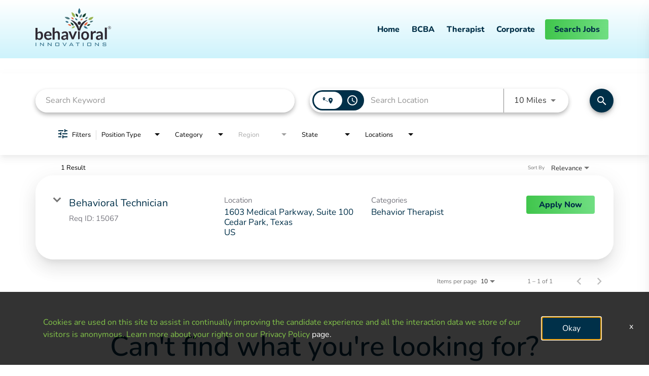

--- FILE ---
content_type: text/css
request_url: https://assets.jibecdn.com/prod/behavioral-innovations/0.0.30/css/client.css
body_size: 120970
content:
.all-content .main-content,.home .home-branding,.home .home-content{min-height:1px;position:relative}.facet-listings a,.file-list,.job-listings a,.logout-btn,.navbar-brand,.navbar-brand:hover{color:#00b7f6}#pixel-consent-container :not(i):not(mat-icon):not(.fa),#searchBarContainer :not(i):not(mat-icon):not(.fa),.cdk-overlay-container :not(i):not(mat-icon):not(.fa),.defaults,.job-description-container :not(i):not(mat-icon):not(.fa),.search-home .search-controls.home-search .job-search.jobSearch .keyword-search .search-container input,.search-home .search-controls.home-search .job-search.jobSearch .location-search.ui-location-typeahead .search-container *,.search-home .search-controls.home-search .job-search.jobSearch .location-search.ui-location-typeahead .search-container input,.search-results :not(i):not(mat-icon):not(.fa){font-family:Nunito}.cta-defaults,.defaults a,.flickity-page-dots .dot{transition:.3s ease-in-out}.cta-defaults,.defaults h2,.defaults h3,.defaults h4{text-align:center}.carousel-inner>.item>a>img,.carousel-inner>.item>img,.thumbnail a>img,.thumbnail>img{display:block;width:100%\9;max-width:100%;height:auto}.form-horizontal .form-group-sm .form-control{height:30px;padding:5px 10px;font-size:12px;line-height:1.5;border-radius:3px}.btn-group-lg>.btn,.form-horizontal .form-group-lg .form-control{padding:10px 16px;font-size:18px;line-height:1.33;border-radius:6px}.form-horizontal .form-group-lg .form-control{height:46px}.btn-group-sm>.btn,.btn-group-xs>.btn{font-size:12px;line-height:1.5;border-radius:3px}.btn-group-sm>.btn{padding:5px 10px}.btn-group-xs>.btn{padding:1px 5px}.all-content .main-content,.home .home-branding,.home .home-content,.jibe-container{padding-left:15px;padding-right:15px}.all-content:after,.all-content:before,.btn-group-vertical>.btn-group:after,.btn-group-vertical>.btn-group:before,.btn-toolbar:after,.btn-toolbar:before,.container-fluid:after,.container-fluid:before,.container:after,.container:before,.dl-horizontal dd:after,.dl-horizontal dd:before,.form-horizontal .form-group:after,.form-horizontal .form-group:before,.modal-footer:after,.modal-footer:before,.nav:after,.nav:before,.navbar-collapse:after,.navbar-collapse:before,.navbar-header:after,.navbar-header:before,.navbar:after,.navbar:before,.pager:after,.pager:before,.panel-body:after,.panel-body:before,.row:after,.row:before{content:" ";display:table}.mask:before,.sku-9__thumbnails-img::before,.sku-a1:before,.sku-c1:before{content:''}.all-content .side-content-left,.all-content .side-content-right{display:none!important;min-height:1px;padding-left:15px;padding-right:15px;position:relative}.all-content:after,.btn-group-vertical>.btn-group:after,.btn-toolbar:after,.container-fluid:after,.container:after,.dl-horizontal dd:after,.form-horizontal .form-group:after,.modal-footer:after,.nav:after,.navbar-collapse:after,.navbar-header:after,.navbar:after,.pager:after,.panel-body:after,.row:after{clear:both}.all-content{margin-left:-15px;margin-right:-15px}@media (min-width:1200px){.all-content .main-content{float:left;width:75%}.all-content .side-content-left,.all-content .side-content-right{float:left;width:25%}.all-content .side-content-right{display:block!important}table.all-content .side-content-right{display:table}tr.all-content .side-content-right{display:table-row!important}td.all-content .side-content-right,th.all-content .side-content-right{display:table-cell!important}}.jibe-container{margin-right:auto;margin-left:auto}@media screen and (min-width:1200px){.jibe-container{width:1170px}}.pagination .active a{background-color:#00b7f6!important}.progress-container .progress .progress-bar{background-image:linear-gradient(to bottom,#00b7f6 0,#0091c3 100%);background-repeat:repeat-x;filter:progid:DXImageTransform.Microsoft.gradient(startColorstr='#ff00b7f6', endColorstr='#ff0091c3', GradientType=0)}.email-next.active,.email-next:active,.filter-btn.active,.filter-btn:active,.job-apply.active,.job-apply:active,.more-btn-container .more-btn.active,.more-btn-container .more-btn:active,.open>.dropdown-toggle.email-next,.open>.dropdown-toggle.filter-btn,.open>.dropdown-toggle.job-apply,.open>.dropdown-toggle.more-btn-container .more-btn,.open>.dropdown-toggle.preview-back,.open>.dropdown-toggle.preview-continue,.open>.dropdown-toggle.question-next-prev button,.open>.dropdown-toggle.resume-complete div a,.open>.dropdown-toggle.save-profile,.open>.dropdown-toggle.search-btn,.open>.dropdown-toggle.search-for-another,.open>.dropdown-toggle.upload .btn-cancel-resume,.open>.dropdown-toggle.upload .write-resume .write-resume-btn,.preview-back.active,.preview-back:active,.preview-continue.active,.preview-continue:active,.question-next-prev button.active,.question-next-prev button:active,.resume-complete div a.active,.resume-complete div a:active,.save-profile.active,.save-profile:active,.search-btn.active,.search-btn:active,.search-for-another.active,.search-for-another:active,.upload .btn-cancel-resume.active,.upload .btn-cancel-resume:active,.upload .write-resume .write-resume-btn.active,.upload .write-resume .write-resume-btn:active{background-image:none}.mobile-filters-search,.navbar .navbar-toggle .icon-bar{background-color:#468ecc}.selected-filter .filter{border-color:#468ecc;background-color:transparent}.selected-filter .filter:hover{background-color:rgba(70,142,204,.5)}.did-you-mean .join-cc-btn,.language-notification-banner,.no-search-results .join-cc-btn,.pagination>li>.active,.pagination>li>a:hover{background-color:#468ecc}.selected-filter .filter:active{background-color:#468ecc;color:#fff}.selected-filter .filter:active .close{color:#fff}.filter-icon,.selected-filter .filter .close{color:#468ecc}.filter-icon:hover{color:#409bd7}.filter-icon:active{color:#2b78aa}.language-notification-banner .close__icon,.pagination>li>a{color:#468ecc}.did-you-mean .join-cc-btn:active,.did-you-mean .join-cc-btn:focus,.did-you-mean .join-cc-btn:hover,.no-search-results .join-cc-btn:active,.no-search-results .join-cc-btn:focus,.no-search-results .join-cc-btn:hover{background-color:#409bd7}.transparent-btn{border-color:#468ecc;color:#468ecc}@media screen and (min-width:768px){.job-result__data-label{color:#468ecc}}.job-result__apply-btn{background-color:#468ecc!important}.job-result__apply-btn:hover{background-color:#409bd7!important}.job-result__apply-btn:active{background-color:#2b78aa!important}.snap-drawer{background-color:#4b5461;box-shadow:inset -5px 0 6px #353b44!important}.menu-snap li{border-bottom:groove 4px #616d7e}.social-share-dd{background-color:#353b44}#page,.client-nav,.file-header,.header{background-color:#ebeced}#page .container:first-child{background-color:#fff}#mirrorFrame body{background-color:#fff!important}.confirmation,.email-container,.enter-email,.home,.profile,.provider-container,.questions-container,.upload-container{background-color:#fff}.resume-preview-content .header{background-color:#fff!important}.jobSearch .dd-select{border-top-color:#fafafb}.lightGray,.progress-container{background-color:#fafafb}.icon-skin{color:#000!important}.icon-skin-light{color:grey!important}.show-more-link a{color:#000}.dropdown{background-color:#f7fafd}@media (min-width:1200px){.home .home-content{float:left;width:33.33333333%}}@media (min-width:992px){.home .home-content{float:left;width:33.33333333%}.home .home-branding{float:left;width:66.66666667%}}@media (min-width:1200px){.home .home-branding{float:left;width:66.66666667%}}.btn-primary{background-color:#468ecc;border-radius:2px!important;color:#fff;border:none}.btn-primary:focus,.btn-primary:hover{background-color:#409bd7}.btn-primary:active{background-color:#2b78aa}.btn-primary:disabled{background-color:#468ecc!important}.more-btn-container .more-btn{background-color:#468ecc;border-radius:2px!important;color:#fff;border:none}.more-btn-container .more-btn.active,.more-btn-container .more-btn:active,.more-btn-container .more-btn:focus,.more-btn-container .more-btn:hover,.open>.dropdown-toggle.more-btn-container .more-btn{color:#fff;background-color:#3071a9;border-color:#285e8e}.more-btn-container .more-btn.disabled,.more-btn-container .more-btn.disabled.active,.more-btn-container .more-btn.disabled:active,.more-btn-container .more-btn.disabled:focus,.more-btn-container .more-btn.disabled:hover,.more-btn-container .more-btn[disabled],.more-btn-container .more-btn[disabled].active,.more-btn-container .more-btn[disabled]:active,.more-btn-container .more-btn[disabled]:focus,.more-btn-container .more-btn[disabled]:hover,fieldset[disabled] .more-btn-container .more-btn,fieldset[disabled] .more-btn-container .more-btn.active,fieldset[disabled] .more-btn-container .more-btn:active,fieldset[disabled] .more-btn-container .more-btn:focus,fieldset[disabled] .more-btn-container .more-btn:hover{background-color:#428bca;border-color:#357ebd}.more-btn-container .more-btn .badge{color:#428bca;background-color:#fff}.more-btn-container .more-btn:focus,.more-btn-container .more-btn:hover{background-color:#409bd7}.more-btn-container .more-btn:active{background-color:#2b78aa}.more-btn-container .more-btn:disabled{background-color:#468ecc!important}.question-next-prev button{background-color:#468ecc;border-radius:2px!important;color:#fff;border:none}.open>.dropdown-toggle.question-next-prev button,.question-next-prev button.active,.question-next-prev button:active,.question-next-prev button:focus,.question-next-prev button:hover{color:#fff;background-color:#3071a9;border-color:#285e8e}.question-next-prev button.disabled,.question-next-prev button.disabled.active,.question-next-prev button.disabled:active,.question-next-prev button.disabled:focus,.question-next-prev button.disabled:hover,.question-next-prev button[disabled],.question-next-prev button[disabled].active,.question-next-prev button[disabled]:active,.question-next-prev button[disabled]:focus,.question-next-prev button[disabled]:hover,fieldset[disabled] .question-next-prev button,fieldset[disabled] .question-next-prev button.active,fieldset[disabled] .question-next-prev button:active,fieldset[disabled] .question-next-prev button:focus,fieldset[disabled] .question-next-prev button:hover{background-color:#428bca;border-color:#357ebd}.question-next-prev button .badge{color:#428bca;background-color:#fff}.question-next-prev button:focus,.question-next-prev button:hover{background-color:#409bd7}.question-next-prev button:active{background-color:#2b78aa}.question-next-prev button:disabled{background-color:#468ecc!important}.resume-complete div a{background-color:#468ecc;border-radius:2px!important;color:#fff;border:none}.open>.dropdown-toggle.resume-complete div a,.resume-complete div a.active,.resume-complete div a:active,.resume-complete div a:focus,.resume-complete div a:hover{color:#fff;background-color:#3071a9;border-color:#285e8e}.resume-complete div a.disabled,.resume-complete div a.disabled.active,.resume-complete div a.disabled:active,.resume-complete div a.disabled:focus,.resume-complete div a.disabled:hover,.resume-complete div a[disabled],.resume-complete div a[disabled].active,.resume-complete div a[disabled]:active,.resume-complete div a[disabled]:focus,.resume-complete div a[disabled]:hover,fieldset[disabled] .resume-complete div a,fieldset[disabled] .resume-complete div a.active,fieldset[disabled] .resume-complete div a:active,fieldset[disabled] .resume-complete div a:focus,fieldset[disabled] .resume-complete div a:hover{background-color:#428bca;border-color:#357ebd}.resume-complete div a .badge{color:#428bca;background-color:#fff}.resume-complete div a:focus,.resume-complete div a:hover{background-color:#409bd7}.resume-complete div a:active{background-color:#2b78aa}.resume-complete div a:disabled{background-color:#468ecc!important}.upload .write-resume .write-resume-btn{background-color:#468ecc;border-radius:2px!important;color:#fff;border:none}.open>.dropdown-toggle.upload .write-resume .write-resume-btn,.upload .write-resume .write-resume-btn.active,.upload .write-resume .write-resume-btn:active,.upload .write-resume .write-resume-btn:focus,.upload .write-resume .write-resume-btn:hover{color:#fff;background-color:#3071a9;border-color:#285e8e}.upload .write-resume .write-resume-btn.disabled,.upload .write-resume .write-resume-btn.disabled.active,.upload .write-resume .write-resume-btn.disabled:active,.upload .write-resume .write-resume-btn.disabled:focus,.upload .write-resume .write-resume-btn.disabled:hover,.upload .write-resume .write-resume-btn[disabled],.upload .write-resume .write-resume-btn[disabled].active,.upload .write-resume .write-resume-btn[disabled]:active,.upload .write-resume .write-resume-btn[disabled]:focus,.upload .write-resume .write-resume-btn[disabled]:hover,fieldset[disabled] .upload .write-resume .write-resume-btn,fieldset[disabled] .upload .write-resume .write-resume-btn.active,fieldset[disabled] .upload .write-resume .write-resume-btn:active,fieldset[disabled] .upload .write-resume .write-resume-btn:focus,fieldset[disabled] .upload .write-resume .write-resume-btn:hover{background-color:#428bca;border-color:#357ebd}.upload .write-resume .write-resume-btn .badge{color:#428bca;background-color:#fff}.upload .write-resume .write-resume-btn:focus,.upload .write-resume .write-resume-btn:hover{background-color:#409bd7}.upload .write-resume .write-resume-btn:active{background-color:#2b78aa}.upload .write-resume .write-resume-btn:disabled{background-color:#468ecc!important}.upload .btn-cancel-resume{background-color:#468ecc;border-radius:2px!important;color:#fff;border:none}.open>.dropdown-toggle.upload .btn-cancel-resume,.upload .btn-cancel-resume.active,.upload .btn-cancel-resume:active,.upload .btn-cancel-resume:focus,.upload .btn-cancel-resume:hover{color:#fff;background-color:#3071a9;border-color:#285e8e}.upload .btn-cancel-resume.disabled,.upload .btn-cancel-resume.disabled.active,.upload .btn-cancel-resume.disabled:active,.upload .btn-cancel-resume.disabled:focus,.upload .btn-cancel-resume.disabled:hover,.upload .btn-cancel-resume[disabled],.upload .btn-cancel-resume[disabled].active,.upload .btn-cancel-resume[disabled]:active,.upload .btn-cancel-resume[disabled]:focus,.upload .btn-cancel-resume[disabled]:hover,fieldset[disabled] .upload .btn-cancel-resume,fieldset[disabled] .upload .btn-cancel-resume.active,fieldset[disabled] .upload .btn-cancel-resume:active,fieldset[disabled] .upload .btn-cancel-resume:focus,fieldset[disabled] .upload .btn-cancel-resume:hover{background-color:#428bca;border-color:#357ebd}.upload .btn-cancel-resume .badge{color:#428bca;background-color:#fff}.upload .btn-cancel-resume:focus,.upload .btn-cancel-resume:hover{background-color:#409bd7}.upload .btn-cancel-resume:active{background-color:#2b78aa}.upload .btn-cancel-resume:disabled{background-color:#468ecc!important}.email-next,.filter-btn,.job-apply,.preview-back,.preview-continue,.save-profile,.search-btn,.search-for-another{background-color:#468ecc;border-radius:2px!important;color:#fff;border:none}.email-next.active,.email-next:active,.email-next:focus,.email-next:hover,.filter-btn.active,.filter-btn:active,.filter-btn:focus,.filter-btn:hover,.job-apply.active,.job-apply:active,.job-apply:focus,.job-apply:hover,.open>.dropdown-toggle.email-next,.open>.dropdown-toggle.filter-btn,.open>.dropdown-toggle.job-apply,.open>.dropdown-toggle.preview-back,.open>.dropdown-toggle.preview-continue,.open>.dropdown-toggle.save-profile,.open>.dropdown-toggle.search-btn,.open>.dropdown-toggle.search-for-another,.preview-back.active,.preview-back:active,.preview-back:focus,.preview-back:hover,.preview-continue.active,.preview-continue:active,.preview-continue:focus,.preview-continue:hover,.save-profile.active,.save-profile:active,.save-profile:focus,.save-profile:hover,.search-btn.active,.search-btn:active,.search-btn:focus,.search-btn:hover,.search-for-another.active,.search-for-another:active,.search-for-another:focus,.search-for-another:hover{color:#fff;background-color:#3071a9;border-color:#285e8e}.email-next .badge,.filter-btn .badge,.job-apply .badge,.preview-back .badge,.preview-continue .badge,.save-profile .badge,.search-btn .badge,.search-for-another .badge{color:#428bca;background-color:#fff}.email-next:focus,.email-next:hover,.filter-btn:focus,.filter-btn:hover,.job-apply:focus,.job-apply:hover,.preview-back:focus,.preview-back:hover,.preview-continue:focus,.preview-continue:hover,.save-profile:focus,.save-profile:hover,.search-btn:focus,.search-btn:hover,.search-for-another:focus,.search-for-another:hover{background-color:#409bd7}.email-next:active,.filter-btn:active,.job-apply:active,.preview-back:active,.preview-continue:active,.save-profile:active,.search-btn:active,.search-for-another:active{background-color:#2b78aa}.email-next:disabled,.filter-btn:disabled,.job-apply:disabled,.preview-back:disabled,.preview-continue:disabled,.save-profile:disabled,.search-btn:disabled,.search-for-another:disabled{background-color:#468ecc!important}.search-btn button{background-color:#468ecc}.search-btn button:focus,.search-btn button:hover{background-color:#409bd7}.search-btn button:active{background-color:#2b78aa}.cta-defaults{display:inline-block;min-width:130px;font-size:14px;padding:10px;font-weight:700;border-radius:4px;background:linear-gradient(to right,#40c54c 0,#70de82 100%)!important;color:#002f47!important}@media (min-width:992px){.cta-defaults{padding:10px 30px;font-size:16px}}.cta-defaults:active,.cta-defaults:focus,.cta-defaults:hover{text-decoration:none;color:#002f47!important;background:linear-gradient(to right,#70de82 0,#40c54c 100%)!important}.cta-main{background:#82c449;color:#00476d}.cta-main:active,.cta-main:focus,.cta-main:hover{background:#8fca5c;color:#00476d}.mask{position:relative}.mask:before{position:absolute;bottom:0;left:0;width:100%;height:100%;background:rgba(0,0,0,.45)}@font-face{font-family:Poppins;src:url(../assets/fonts/Poppins-ExtraBold.eot);src:url(../assets/fonts/Poppins-ExtraBold.eot?#iefix) format('embedded-opentype'),url(../assets/fonts/Poppins-ExtraBold.woff2) format('woff2'),url(../assets/fonts/Poppins-ExtraBold.woff) format('woff'),url(../assets/fonts/Poppins-ExtraBold.ttf) format('truetype'),url(../assets/fonts/Poppins-ExtraBold.svg#Poppins-ExtraBold) format('svg');font-weight:700;font-style:normal;font-display:swap}@font-face{font-family:Poppins;src:url(../assets/fonts/Poppins-Black.eot);src:url(../assets/fonts/Poppins-Black.eot?#iefix) format('embedded-opentype'),url(../assets/fonts/Poppins-Black.woff2) format('woff2'),url(../assets/fonts/Poppins-Black.woff) format('woff'),url(../assets/fonts/Poppins-Black.ttf) format('truetype'),url(../assets/fonts/Poppins-Black.svg#Poppins-Black) format('svg');font-weight:900;font-style:normal;font-display:swap}@font-face{font-family:Poppins;src:url(../assets/fonts/Poppins-BoldItalic.eot);src:url(../assets/fonts/Poppins-BoldItalic.eot?#iefix) format('embedded-opentype'),url(../assets/fonts/Poppins-BoldItalic.woff2) format('woff2'),url(../assets/fonts/Poppins-BoldItalic.woff) format('woff'),url(../assets/fonts/Poppins-BoldItalic.ttf) format('truetype'),url(../assets/fonts/Poppins-BoldItalic.svg#Poppins-BoldItalic) format('svg');font-weight:700;font-style:italic;font-display:swap}@font-face{font-family:Poppins;src:url(../assets/fonts/Poppins-ExtraBoldItalic.eot);src:url(../assets/fonts/Poppins-ExtraBoldItalic.eot?#iefix) format('embedded-opentype'),url(../assets/fonts/Poppins-ExtraBoldItalic.woff2) format('woff2'),url(../assets/fonts/Poppins-ExtraBoldItalic.woff) format('woff'),url(../assets/fonts/Poppins-ExtraBoldItalic.ttf) format('truetype'),url(../assets/fonts/Poppins-ExtraBoldItalic.svg#Poppins-ExtraBoldItalic) format('svg');font-weight:700;font-style:italic;font-display:swap}@font-face{font-family:Poppins;src:url(../assets/fonts/Poppins-BlackItalic.eot);src:url(../assets/fonts/Poppins-BlackItalic.eot?#iefix) format('embedded-opentype'),url(../assets/fonts/Poppins-BlackItalic.woff2) format('woff2'),url(../assets/fonts/Poppins-BlackItalic.woff) format('woff'),url(../assets/fonts/Poppins-BlackItalic.ttf) format('truetype'),url(../assets/fonts/Poppins-BlackItalic.svg#Poppins-BlackItalic) format('svg');font-weight:900;font-style:italic;font-display:swap}@font-face{font-family:Poppins;src:url(../assets/fonts/Poppins-Bold.eot);src:url(../assets/fonts/Poppins-Bold.eot?#iefix) format('embedded-opentype'),url(../assets/fonts/Poppins-Bold.woff2) format('woff2'),url(../assets/fonts/Poppins-Bold.woff) format('woff'),url(../assets/fonts/Poppins-Bold.ttf) format('truetype'),url(../assets/fonts/Poppins-Bold.svg#Poppins-Bold) format('svg');font-weight:700;font-style:normal;font-display:swap}@font-face{font-family:Poppins;src:url(../assets/fonts/Poppins-Medium.eot);src:url(../assets/fonts/Poppins-Medium.eot?#iefix) format('embedded-opentype'),url(../assets/fonts/Poppins-Medium.woff2) format('woff2'),url(../assets/fonts/Poppins-Medium.woff) format('woff'),url(../assets/fonts/Poppins-Medium.ttf) format('truetype'),url(../assets/fonts/Poppins-Medium.svg#Poppins-Medium) format('svg');font-weight:500;font-style:normal;font-display:swap}@font-face{font-family:Poppins;src:url(../assets/fonts/Poppins-LightItalic.eot);src:url(../assets/fonts/Poppins-LightItalic.eot?#iefix) format('embedded-opentype'),url(../assets/fonts/Poppins-LightItalic.woff2) format('woff2'),url(../assets/fonts/Poppins-LightItalic.woff) format('woff'),url(../assets/fonts/Poppins-LightItalic.ttf) format('truetype'),url(../assets/fonts/Poppins-LightItalic.svg#Poppins-LightItalic) format('svg');font-weight:300;font-style:italic;font-display:swap}@font-face{font-family:Poppins;src:url(../assets/fonts/Poppins-ExtraLightItalic.eot);src:url(../assets/fonts/Poppins-ExtraLightItalic.eot?#iefix) format('embedded-opentype'),url(../assets/fonts/Poppins-ExtraLightItalic.woff2) format('woff2'),url(../assets/fonts/Poppins-ExtraLightItalic.woff) format('woff'),url(../assets/fonts/Poppins-ExtraLightItalic.ttf) format('truetype'),url(../assets/fonts/Poppins-ExtraLightItalic.svg#Poppins-ExtraLightItalic) format('svg');font-weight:200;font-style:italic;font-display:swap}@font-face{font-family:Poppins;src:url(../assets/fonts/Poppins-Light.eot);src:url(../assets/fonts/Poppins-Light.eot?#iefix) format('embedded-opentype'),url(../assets/fonts/Poppins-Light.woff2) format('woff2'),url(../assets/fonts/Poppins-Light.woff) format('woff'),url(../assets/fonts/Poppins-Light.ttf) format('truetype'),url(../assets/fonts/Poppins-Light.svg#Poppins-Light) format('svg');font-weight:300;font-style:normal;font-display:swap}@font-face{font-family:Poppins;src:url(../assets/fonts/Poppins-Italic.eot);src:url(../assets/fonts/Poppins-Italic.eot?#iefix) format('embedded-opentype'),url(../assets/fonts/Poppins-Italic.woff2) format('woff2'),url(../assets/fonts/Poppins-Italic.woff) format('woff'),url(../assets/fonts/Poppins-Italic.ttf) format('truetype'),url(../assets/fonts/Poppins-Italic.svg#Poppins-Italic) format('svg');font-weight:400;font-style:italic;font-display:swap}@font-face{font-family:Poppins;src:url(../assets/fonts/Poppins-ExtraLight.eot);src:url(../assets/fonts/Poppins-ExtraLight.eot?#iefix) format('embedded-opentype'),url(../assets/fonts/Poppins-ExtraLight.woff2) format('woff2'),url(../assets/fonts/Poppins-ExtraLight.woff) format('woff'),url(../assets/fonts/Poppins-ExtraLight.ttf) format('truetype'),url(../assets/fonts/Poppins-ExtraLight.svg#Poppins-ExtraLight) format('svg');font-weight:200;font-style:normal;font-display:swap}@font-face{font-family:Poppins;src:url(../assets/fonts/Poppins-ThinItalic.eot);src:url(../assets/fonts/Poppins-ThinItalic.eot?#iefix) format('embedded-opentype'),url(../assets/fonts/Poppins-ThinItalic.woff2) format('woff2'),url(../assets/fonts/Poppins-ThinItalic.woff) format('woff'),url(../assets/fonts/Poppins-ThinItalic.ttf) format('truetype'),url(../assets/fonts/Poppins-ThinItalic.svg#Poppins-ThinItalic) format('svg');font-weight:100;font-style:italic;font-display:swap}@font-face{font-family:Poppins;src:url(../assets/fonts/Poppins-Regular.eot);src:url(../assets/fonts/Poppins-Regular.eot?#iefix) format('embedded-opentype'),url(../assets/fonts/Poppins-Regular.woff2) format('woff2'),url(../assets/fonts/Poppins-Regular.woff) format('woff'),url(../assets/fonts/Poppins-Regular.ttf) format('truetype'),url(../assets/fonts/Poppins-Regular.svg#Poppins-Regular) format('svg');font-weight:400;font-style:normal;font-display:swap}@font-face{font-family:Poppins;src:url(../assets/fonts/Poppins-MediumItalic.eot);src:url(../assets/fonts/Poppins-MediumItalic.eot?#iefix) format('embedded-opentype'),url(../assets/fonts/Poppins-MediumItalic.woff2) format('woff2'),url(../assets/fonts/Poppins-MediumItalic.woff) format('woff'),url(../assets/fonts/Poppins-MediumItalic.ttf) format('truetype'),url(../assets/fonts/Poppins-MediumItalic.svg#Poppins-MediumItalic) format('svg');font-weight:500;font-style:italic;font-display:swap}@font-face{font-family:Poppins;src:url(../assets/fonts/Poppins-SemiBold.eot);src:url(../assets/fonts/Poppins-SemiBold.eot?#iefix) format('embedded-opentype'),url(../assets/fonts/Poppins-SemiBold.woff2) format('woff2'),url(../assets/fonts/Poppins-SemiBold.woff) format('woff'),url(../assets/fonts/Poppins-SemiBold.ttf) format('truetype'),url(../assets/fonts/Poppins-SemiBold.svg#Poppins-SemiBold) format('svg');font-weight:600;font-style:normal;font-display:swap}@font-face{font-family:Poppins;src:url(../assets/fonts/Poppins-SemiBoldItalic.eot);src:url(../assets/fonts/Poppins-SemiBoldItalic.eot?#iefix) format('embedded-opentype'),url(../assets/fonts/Poppins-SemiBoldItalic.woff2) format('woff2'),url(../assets/fonts/Poppins-SemiBoldItalic.woff) format('woff'),url(../assets/fonts/Poppins-SemiBoldItalic.ttf) format('truetype'),url(../assets/fonts/Poppins-SemiBoldItalic.svg#Poppins-SemiBoldItalic) format('svg');font-weight:600;font-style:italic;font-display:swap}@font-face{font-family:Poppins;src:url(../assets/fonts/Poppins-Thin.eot);src:url(../assets/fonts/Poppins-Thin.eot?#iefix) format('embedded-opentype'),url(../assets/fonts/Poppins-Thin.woff2) format('woff2'),url(../assets/fonts/Poppins-Thin.woff) format('woff'),url(../assets/fonts/Poppins-Thin.ttf) format('truetype'),url(../assets/fonts/Poppins-Thin.svg#Poppins-Thin) format('svg');font-weight:100;font-style:normal;font-display:swap}@font-face{font-family:Nunito;src:url(../assets/fonts/Nunito-Black.eot);src:url(../assets/fonts/Nunito-Black.eot?#iefix) format('embedded-opentype'),url(../assets/fonts/Nunito-Black.woff2) format('woff2'),url(../assets/fonts/Nunito-Black.woff) format('woff'),url(../assets/fonts/Nunito-Black.ttf) format('truetype'),url(../assets/fonts/Nunito-Black.svg#Nunito-Black) format('svg');font-weight:900;font-style:normal;font-display:swap}@font-face{font-family:Nunito;src:url(../assets/fonts/Nunito-BlackItalic.eot);src:url(../assets/fonts/Nunito-BlackItalic.eot?#iefix) format('embedded-opentype'),url(../assets/fonts/Nunito-BlackItalic.woff2) format('woff2'),url(../assets/fonts/Nunito-BlackItalic.woff) format('woff'),url(../assets/fonts/Nunito-BlackItalic.ttf) format('truetype'),url(../assets/fonts/Nunito-BlackItalic.svg#Nunito-BlackItalic) format('svg');font-weight:900;font-style:italic;font-display:swap}@font-face{font-family:Nunito;src:url(../assets/fonts/Nunito-Bold.eot);src:url(../assets/fonts/Nunito-Bold.eot?#iefix) format('embedded-opentype'),url(../assets/fonts/Nunito-Bold.woff2) format('woff2'),url(../assets/fonts/Nunito-Bold.woff) format('woff'),url(../assets/fonts/Nunito-Bold.ttf) format('truetype'),url(../assets/fonts/Nunito-Bold.svg#Nunito-Bold) format('svg');font-weight:700;font-style:normal;font-display:swap}@font-face{font-family:Nunito;src:url(../assets/fonts/Nunito-ExtraBold.eot);src:url(../assets/fonts/Nunito-ExtraBold.eot?#iefix) format('embedded-opentype'),url(../assets/fonts/Nunito-ExtraBold.woff2) format('woff2'),url(../assets/fonts/Nunito-ExtraBold.woff) format('woff'),url(../assets/fonts/Nunito-ExtraBold.ttf) format('truetype'),url(../assets/fonts/Nunito-ExtraBold.svg#Nunito-ExtraBold) format('svg');font-weight:700;font-style:normal;font-display:swap}@font-face{font-family:Nunito;src:url(../assets/fonts/Nunito-BoldItalic.eot);src:url(../assets/fonts/Nunito-BoldItalic.eot?#iefix) format('embedded-opentype'),url(../assets/fonts/Nunito-BoldItalic.woff2) format('woff2'),url(../assets/fonts/Nunito-BoldItalic.woff) format('woff'),url(../assets/fonts/Nunito-BoldItalic.ttf) format('truetype'),url(../assets/fonts/Nunito-BoldItalic.svg#Nunito-BoldItalic) format('svg');font-weight:700;font-style:italic;font-display:swap}@font-face{font-family:Nunito;src:url(Nunito-ExtraBoldItalic.eot);src:url(Nunito-ExtraBoldItalic.eot?#iefix) format('embedded-opentype'),url(Nunito-ExtraBoldItalic.woff2) format('woff2'),url(Nunito-ExtraBoldItalic.woff) format('woff'),url(Nunito-ExtraBoldItalic.ttf) format('truetype'),url(Nunito-ExtraBoldItalic.svg#Nunito-ExtraBoldItalic) format('svg');font-weight:700;font-style:italic;font-display:swap}@font-face{font-family:Nunito;src:url(../assets/fonts/Nunito-ExtraLight.eot);src:url(../assets/fonts/Nunito-ExtraLight.eot?#iefix) format('embedded-opentype'),url(../assets/fonts/Nunito-ExtraLight.woff2) format('woff2'),url(../assets/fonts/Nunito-ExtraLight.woff) format('woff'),url(../assets/fonts/Nunito-ExtraLight.ttf) format('truetype'),url(../assets/fonts/Nunito-ExtraLight.svg#Nunito-ExtraLight) format('svg');font-weight:200;font-style:normal;font-display:swap}@font-face{font-family:Nunito;src:url(../assets/fonts/Nunito-ExtraLightItalic.eot);src:url(../assets/fonts/Nunito-ExtraLightItalic.eot?#iefix) format('embedded-opentype'),url(../assets/fonts/Nunito-ExtraLightItalic.woff2) format('woff2'),url(../assets/fonts/Nunito-ExtraLightItalic.woff) format('woff'),url(../assets/fonts/Nunito-ExtraLightItalic.ttf) format('truetype'),url(../assets/fonts/Nunito-ExtraLightItalic.svg#Nunito-ExtraLightItalic) format('svg');font-weight:200;font-style:italic;font-display:swap}@font-face{font-family:Nunito;src:url(../assets/fonts/Nunito-Italic.eot);src:url(../assets/fonts/Nunito-Italic.eot?#iefix) format('embedded-opentype'),url(../assets/fonts/Nunito-Italic.woff2) format('woff2'),url(../assets/fonts/Nunito-Italic.woff) format('woff'),url(../assets/fonts/Nunito-Italic.ttf) format('truetype'),url(../assets/fonts/Nunito-Italic.svg#Nunito-Italic) format('svg');font-weight:400;font-style:italic;font-display:swap}@font-face{font-family:Nunito;src:url(../assets/fonts/Nunito-LightItalic.eot);src:url(../assets/fonts/Nunito-LightItalic.eot?#iefix) format('embedded-opentype'),url(../assets/fonts/Nunito-LightItalic.woff2) format('woff2'),url(../assets/fonts/Nunito-LightItalic.woff) format('woff'),url(../assets/fonts/Nunito-LightItalic.ttf) format('truetype'),url(../assets/fonts/Nunito-LightItalic.svg#Nunito-LightItalic) format('svg');font-weight:300;font-style:italic;font-display:swap}@font-face{font-family:Nunito;src:url(../assets/fonts/Nunito-Light.eot);src:url(../assets/fonts/Nunito-Light.eot?#iefix) format('embedded-opentype'),url(../assets/fonts/Nunito-Light.woff2) format('woff2'),url(../assets/fonts/Nunito-Light.woff) format('woff'),url(../assets/fonts/Nunito-Light.ttf) format('truetype'),url(../assets/fonts/Nunito-Light.svg#Nunito-Light) format('svg');font-weight:300;font-style:normal;font-display:swap}@font-face{font-family:Nunito;src:url(../assets/fonts/Nunito-Medium.eot);src:url(../assets/fonts/Nunito-Medium.eot?#iefix) format('embedded-opentype'),url(../assets/fonts/Nunito-Medium.woff2) format('woff2'),url(../assets/fonts/Nunito-Medium.woff) format('woff'),url(../assets/fonts/Nunito-Medium.ttf) format('truetype'),url(../assets/fonts/Nunito-Medium.svg#Nunito-Medium) format('svg');font-weight:500;font-style:normal;font-display:swap}@font-face{font-family:Nunito;src:url(../assets/fonts/Nunito-MediumItalic.eot);src:url(../assets/fonts/Nunito-MediumItalic.eot?#iefix) format('embedded-opentype'),url(../assets/fonts/Nunito-MediumItalic.woff2) format('woff2'),url(../assets/fonts/Nunito-MediumItalic.woff) format('woff'),url(../assets/fonts/Nunito-MediumItalic.ttf) format('truetype'),url(../assets/fonts/Nunito-MediumItalic.svg#Nunito-MediumItalic) format('svg');font-weight:500;font-style:italic;font-display:swap}@font-face{font-family:Nunito;src:url(../assets/fonts/Nunito-SemiBold.eot);src:url(../assets/fonts/Nunito-SemiBold.eot?#iefix) format('embedded-opentype'),url(../assets/fonts/Nunito-SemiBold.woff2) format('woff2'),url(../assets/fonts/Nunito-SemiBold.woff) format('woff'),url(../assets/fonts/Nunito-SemiBold.ttf) format('truetype'),url(../assets/fonts/Nunito-SemiBold.svg#Nunito-SemiBold) format('svg');font-weight:600;font-style:normal;font-display:swap}@font-face{font-family:Nunito;src:url(../assets/fonts/Nunito-Regular.eot);src:url(../assets/fonts/Nunito-Regular.eot?#iefix) format('embedded-opentype'),url(../assets/fonts/Nunito-Regular.woff2) format('woff2'),url(../assets/fonts/Nunito-Regular.woff) format('woff'),url(../assets/fonts/Nunito-Regular.ttf) format('truetype'),url(../assets/fonts/Nunito-Regular.svg#Nunito-Regular) format('svg');font-weight:400;font-style:normal;font-display:swap}@font-face{font-family:Nunito;src:url(../assets/fonts/Nunito-SemiBoldItalic.eot);src:url(../assets/fonts/Nunito-SemiBoldItalic.eot?#iefix) format('embedded-opentype'),url(../assets/fonts/Nunito-SemiBoldItalic.woff2) format('woff2'),url(../assets/fonts/Nunito-SemiBoldItalic.woff) format('woff'),url(../assets/fonts/Nunito-SemiBoldItalic.ttf) format('truetype'),url(../assets/fonts/Nunito-SemiBoldItalic.svg#Nunito-SemiBoldItalic) format('svg');font-weight:600;font-style:italic;font-display:swap}.defaults{color:#212121}.defaults h1,.defaults h2,.defaults h3,.defaults h4,.defaults p{margin:0;padding:0;max-width:100%}.defaults h1{font-size:32px;text-shadow:1px 1px 5px #000;font-weight:700}@media (min-width:992px){.defaults h1{font-size:60px;line-height:80px}}.defaults h2{font-size:24px;font-weight:500;margin-bottom:20px;color:#003049}@media (min-width:992px){.defaults h2{font-size:55px;line-height:61px}}.defaults h3{font-size:20px;font-weight:700}.defaults h4{font-size:25px}@media (min-width:992px){.defaults h3,.defaults h4{font-size:25px}}.defaults h5{font-size:12px}@media (min-width:992px){.defaults h5{font-size:13px}}.defaults p{font-size:14px}@media (min-width:992px){.defaults p{font-size:16px}}.defaults li{font-size:11px}@media (min-width:992px){.defaults li{font-size:18px}}.defaults a{font-size:14px}.defaults img{max-width:100%;max-height:100%}.flickity-viewport{overflow:hidden}.flickity-prev-next-button{background:0 0;border:none;position:absolute;top:50%;-ms-transform:translateY(-50%);transform:translateY(-50%)}.flickity-prev-next-button.previous{left:0}.flickity-prev-next-button.next{right:0}.flickity-prev-next-button:focus{box-shadow:none}.flickity-prev-next-button svg{width:25px;height:33px;left:30%;top:30%}.flickity-prev-next-button .arrow{fill:#2c7595}.flickity-page-dots{position:absolute;left:0;bottom:0;width:100%;display:flex;justify-content:center;align-items:center;list-style-type:none;padding-left:0}.flickity-page-dots .dot{width:15px;height:15px;border-radius:50%;border:2px solid #2c7595;margin:0 10px}.flickity-page-dots .dot.is-selected{background:#2c7595}#cookie-consent-accept-button{background:#003049}.internal-footer{display:none}.location-search.ui-location-typeahead mat-icon{z-index:1!important}@media (min-width:992px){.defaults a{font-size:18px}.search-home>light-search .search-controls.home-search{display:none}}@media (min-width:768px){.search-home .search-controls.home-search .job-search.jobSearch{display:flex;width:100%;justify-content:space-between}.search-home .search-controls.home-search .job-search.jobSearch .jquery-input-locations.ja-form{position:static!important;padding-right:10px!important}}.search-home .search-controls.home-search .job-search.jobSearch .keyword-search .search-container ::-webkit-input-placeholder,.search-home .search-controls.home-search .job-search.jobSearch .location-search.ui-location-typeahead .search-container ::-webkit-input-placeholder{font-family:Nunito}.search-home .search-controls.home-search .job-search.jobSearch .keyword-search .search-container ::-moz-placeholder,.search-home .search-controls.home-search .job-search.jobSearch .location-search.ui-location-typeahead .search-container ::-moz-placeholder{font-family:Nunito}.search-home .search-controls.home-search .job-search.jobSearch .keyword-search .search-container :-ms-input-placeholder,.search-home .search-controls.home-search .job-search.jobSearch .location-search.ui-location-typeahead .search-container :-ms-input-placeholder{font-family:Nunito}.search-home .search-controls.home-search .job-search.jobSearch .keyword-search .search-container :-moz-placeholder,.search-home .search-controls.home-search .job-search.jobSearch .location-search.ui-location-typeahead .search-container :-moz-placeholder{font-family:Nunito}.search-home .search-controls.home-search .job-search.jobSearch .location-search.ui-location-typeahead .search-container .mat-icon{z-index:1;font-family:"Material Icons"!important;color:#2c7595}.search-home .search-controls.home-search .job-search.jobSearch .form-group .search-label{display:none!important}.search-home .search-controls.home-search .job-search.jobSearch .search-btn.search-submit{width:100%}.search-home .search-controls.home-search .job-search.jobSearch .search-btn.search-submit button{width:100%;min-width:130px;font-size:14px;padding:10px;transition:.3s ease-in-out;text-align:center;font-weight:700;border-radius:4px;background:linear-gradient(to right,#40c54c 0,#70de82 100%)!important;color:#002f47!important;display:flex;justify-content:center;align-items:center;flex-wrap:nowrap;flex-direction:row-reverse}@media (min-width:992px){.search-home .search-controls.home-search .job-search.jobSearch .search-btn.search-submit button{padding:10px 30px;font-size:16px}}.search-home .search-controls.home-search .job-search.jobSearch .search-btn.search-submit button:active,.search-home .search-controls.home-search .job-search.jobSearch .search-btn.search-submit button:focus,.search-home .search-controls.home-search .job-search.jobSearch .search-btn.search-submit button:hover{text-decoration:none;color:#002f47!important;background:linear-gradient(to right,#70de82 0,#40c54c 100%)!important}.search-home .search-controls.home-search .job-search.jobSearch .search-btn.search-submit button .search-button-text{font-family:Nunito;padding-left:5px}.search-home .search-controls.home-search .job-search.jobSearch .search-btn.search-submit button .search-icon{display:block!important;color:#00476d!important}@media (min-width:768px){.search-home .search-controls.home-search .job-search.jobSearch .search-btn.search-submit button{width:auto}.search-home .search-controls.home-search .job-search.jobSearch .search-btn.search-submit{position:static;padding-top:0;width:auto}}.job-search-filters .mat-icon{color:#003049}.job-search-filters #dynamic-filter-tags1 .mat-select-placeholder{min-width:100px}.job-description-container .columns h1{color:#003049;font-size:32px!important}.job-description-container .columns p,.job-description-container .columns span{font-size:16px!important}.job-description-container .columns #sticky-item{top:120px}.job-description-container .columns #sticky-item #link-apply{font-size:16px;border-radius:4px!important;min-width:135px;font-weight:700;padding:10px 30px!important;background:linear-gradient(to right,#40c54c 0,#70de82 100%);color:#002f47}.job-description-container .columns #sticky-item #link-apply:hover{color:#002f47;background:linear-gradient(to right,#70de82 0,#40c54c 100%)}.search-results.contemporary-search .search-results__list .mat-expansion-panel .mat-expansion-panel-header .job-title-link{color:#003049}.search-results.contemporary-search .search-results__list .mat-expansion-panel .mat-expansion-panel-header .mat-content .apply-button,.search-results.contemporary-search .search-results__list .mat-expansion-panel .mat-expansion-panel-header .mat-content .mat-raised-button{background:linear-gradient(to right,#40c54c 0,#70de82 100%);color:#002f47;font-weight:700;font-size:16px;border-radius:4px}.search-results.contemporary-search .search-results__list .mat-expansion-panel .mat-expansion-panel-header .mat-content .apply-button:hover,.search-results.contemporary-search .search-results__list .mat-expansion-panel .mat-expansion-panel-header .mat-content .mat-raised-button:hover{color:#002f47;background:linear-gradient(to right,#70de82 0,#40c54c 100%)}.search-results.contemporary-search .search-results__list .mat-expansion-panel .description-container .label-value,.search-results.contemporary-search .search-results__list .mat-expansion-panel .inner-html-description,.search-results.contemporary-search .search-results__list .mat-expansion-panel .read-more-button{color:#003049}#pixel-consent-container .third-party-consent-text p a{color:#82c449}.footer__main{background-color:#002f47;padding:30px 0}@media (min-width:768px){.footer__main{padding:30px 0 34px}}@media (min-width:1200px){.footer__main{padding:48px 0 100px}.footer__main .jibe-container .footer__container{display:flex}}.footer__main .jibe-container{max-width:1366px;width:auto;padding:0 22px}@media (min-width:768px){.footer__main .jibe-container{padding:0 52px}}@media (min-width:1024px){.footer__main .jibe-container{padding:0 63px}}@media (min-width:1440px){.footer__main .jibe-container{padding:0 21px}}.footer__main .jibe-container .footer__container .footer__logos{width:100%;margin:0 auto;display:flex;align-items:center;justify-content:space-between}@media (min-width:768px){.footer__main .jibe-container .footer__container .footer__logos{align-items:center;justify-content:space-evenly}}@media (min-width:1200px){.footer__main .jibe-container .footer__container .footer__logos{width:420px;margin:0;align-items:flex-end}}.footer__main .jibe-container .footer__container .footer__logos .logo-1{display:block;position:relative;width:50%}@media (min-width:768px){.footer__main .jibe-container .footer__container .footer__logos .logo-1{width:100%}}.footer__main .jibe-container .footer__container .footer__logos .logo-1 img{object-fit:contain}@media (min-width:992px){.footer__main .jibe-container .footer__container .footer__logos .logo-1 img{object-fit:cover;width:100%;height:auto}}@media (min-width:1200px){.footer__main .jibe-container .footer__container .footer__logos .logo-1 img{width:178px}}.footer__main .jibe-container .footer__container .footer__logos .logo-2{display:block;position:relative;margin-left:0;height:80px;width:50%;text-align:right}@media (min-width:768px){.footer__main .jibe-container .footer__container .footer__logos .logo-2{text-align:center;width:100%;height:100px}}.footer__main .jibe-container .footer__container .footer__logos .logo-2 img{object-fit:contain;width:auto;height:100%}@media (min-width:1200px){.footer__main .jibe-container .footer__container .footer__logos .logo-2{margin-left:30px}.footer__address{width:calc(100% - 307px);padding-top:25px}}.footer__address__top{margin-top:38px}@media (min-width:768px){.footer__address__top{width:100%;display:flex;flex-wrap:wrap;align-items:center;justify-content:center}}@media (min-width:1200px){.footer__address__top{margin:0;justify-content:end}}.footer__address__top ul{display:flex;justify-content:center;gap:22px;align-items:center;margin-bottom:0}@media (min-width:768px){.footer__address__top ul{width:-webkit-max-content;width:max-content;margin-right:32px}}@media (min-width:1200px){.footer__address__top ul{margin-right:60px}.footer__address__top ul li:nth-child(1) a{font-size:31px}.footer__address__top ul li:nth-child(4) a{font-size:32px}}.footer__address__top ul li a{background:0 0;color:#e4eef4;font-size:28px;display:inline-block}@media (min-width:768px){.footer__address__top ul li a{font-size:31px}.footer__address__top .footer__address__btn{width:100%;text-align:center;margin-top:40px}}.footer__address__top ul li a:hover{color:#70de82}@media (min-width:1200px){.footer__address__top ul li a{font-size:29px}.footer__address__top .back_to_top.mobile{display:none}.footer__address__top .footer__address__btn{width:-webkit-max-content;width:max-content;text-align:left;margin-top:0}}.footer__address__top .footer__address__btn .btn{background:linear-gradient(to right,#40c54c 0,#70de82 100%);color:#002f47;display:block;letter-spacing:1.6px;text-transform:uppercase;font-weight:700;border-radius:38px}.footer__address__top .footer__address__btn .btn span{display:inline-block;position:relative;text-align:left;line-height:17px}.footer .back_to_top,.sku-2,.sku-a1__content,.sku-c1__links a,.sku-d1{text-align:center}.footer__address__top .footer__address__btn .btn:hover{color:#002f47;background:linear-gradient(to right,#70de82 0,#40c54c 100%)}.footer__address__top .footer__address__btn .btn-1{padding:19px 45px}@media (max-width:992px){.footer__address__top .footer__address__btn .btn{width:100%}.footer__address__top .footer__address__btn .btn-1{position:relative}.footer__address__top .footer__address__btn .btn-1 svg{position:absolute;right:38px}}.footer__address__top .footer__address__btn .btn-1 svg{width:12px;height:13px;margin-left:5px}.footer__address__top .footer__address__btn .btn-2{padding:19px 45px 19px 20px;margin-top:15px!important}@media (min-width:768px){.footer__address__top .footer__address__btn .btn{display:inline-block;line-height:17px;font-size:16px}.footer__address__top .footer__address__btn .btn span{text-align:center}.footer__address__top .footer__address__btn .btn-2{margin:0}}@media (min-width:992px){.footer__main .jibe-container .footer__container .footer__logos .logo-2 img{object-fit:cover}.footer__address__top .footer__address__btn .btn-2{margin:0 0 0 32px;margin-top:0!important}}@media (min-width:1200px){.footer__address__top .footer__address__btn .btn-2{margin-left:16px}}.footer__address__top .footer__address__btn .btn-2 span{padding-left:24px;margin-left:20px}@media (min-width:768px){.footer__address__top .footer__address__btn .btn-2 span{margin-left:0}}.footer__address__top .footer__address__btn .btn-2 span svg{width:16px;height:17px;position:relative;top:3px}.footer__address__bottom{margin-top:38px}@media (min-width:1200px){.footer__address__bottom{margin-top:54px;display:flex;justify-content:end;align-items:center}}.footer__address__bottom ul{display:flex;justify-content:center;flex-wrap:wrap;column-gap:30px;margin-bottom:0}.footer__address__bottom ul li{display:inline-block;line-height:30px;font-size:16px;font-weight:400;color:#e4eef4;margin:0 0 10px}@media (min-width:768px){.footer__address__bottom ul li{margin:0}}@media (min-width:1200px){.footer__address__bottom ul li{font-size:13px}}.footer__address__bottom ul li a{color:#e4eef4;font-weight:400;font-size:16px}.footer__address__bottom ul li a:hover{color:#70de82;text-decoration:none}.footer__address__bottom .back_to_top.desktop{display:none}@media (min-width:1200px){.footer__address__bottom .back_to_top.desktop{margin-left:15px;display:block}}@media (min-width:1440px){.footer__address__bottom ul li{font-size:16px}.footer__address__bottom .back_to_top.desktop{margin-left:30px}}.footer .back_to_top{margin:30px 0 38px}.header-main__menu,.header-nav-bar-search .form-group,.header-nav-bar__menu{margin-bottom:0}@media (min-width:768px){.footer .back_to_top{width:-webkit-max-content;width:max-content;margin:0}}.footer .back_to_top a{display:inline-block;background:0 0;color:#70de82;font-size:16px;letter-spacing:1.6px;font-weight:700;text-transform:uppercase;transition:all .3s ease-in-out}.footer .back_to_top a:hover{color:#f4852b;text-decoration:none}.footer .back_to_top a:hover svg{fill:#f4852b;transition:all .3s ease-in-out}.footer .back_to_top a svg{margin-left:3px;width:13px;height:12px;fill:#70de82}.header{line-height:1.5}.header-mask{position:fixed;top:0;left:0;bottom:0;right:0;background:rgba(66,66,66,.8);z-index:4;display:none}.header-mask.active{display:block}.header-main__btn-menu,.header-nav-bar__btn-menu{background:0 0;border:1px solid rgba(0,47,71,.75);border-radius:3px;padding:7px;color:#002f47}.header-main__btn-menu span,.header-nav-bar__btn-menu span{font-size:16px;color:#002f47}.header-main__btn-menu .fa,.header-nav-bar__btn-menu .fa{font-size:18px;padding-right:5px}.header-main__btn-menu:active,.header-main__btn-menu:focus,.header-main__btn-menu:hover,.header-nav-bar__btn-menu:active,.header-nav-bar__btn-menu:focus,.header-nav-bar__btn-menu:hover{border-color:#002f47}.header__close-btn{border:none;background:0 0;font-size:16px}.header-main__collapse,.header-nav-bar__collapse{position:fixed;top:16px;right:16px;bottom:16px;z-index:6;width:256px;border-radius:5px;box-shadow:0 11px 15px -7px rgba(0,0,0,.2),0 24px 38px 3px rgba(0,0,0,.14),0 9px 46px 8px rgba(0,0,0,.12);background:#fff;-ms-transform:translateX(116%);transform:translateX(116%);transition:.5s ease-in-out;padding:10px}.header-main__collapse.expanded,.header-nav-bar__collapse.expanded{-ms-transform:translateX(0);transform:translateX(0)}.header-main__head,.header-nav-bar__head{display:flex;justify-content:space-between;align-items:center;flex-wrap:nowrap}.header-main__head p,.header-nav-bar__head p{font-size:18px;font-weight:600}.header-main__menu a,.header-nav-bar__menu a{color:#9e9e9e;font-size:16px;display:inline-block;width:100%;padding:8px 16px;border-bottom:1px solid rgba(0,0,0,.1)}.sku-a1__content p,.sku-d1 p{font-size:24px}.header-main__menu a:active,.header-main__menu a:focus,.header-main__menu a:hover,.header-nav-bar__menu a:active,.header-nav-bar__menu a:focus,.header-nav-bar__menu a:hover{color:#003049;text-decoration:none}.header-main{background:linear-gradient(to bottom,#fff 0,#cdf3fc 100%);padding:16px}.header-main__content{display:flex;justify-content:space-between;align-items:center;flex-wrap:nowrap}.header-main__logo img{width:149px}@media (min-width:992px){.header-main__btn-menu,.header-main__head{display:none}.header-main__collapse{-ms-transform:none;transform:none;position:static;background:0 0;box-shadow:none;width:auto}.header-main__menu{display:flex;justify-content:center;align-items:center;flex-wrap:nowrap}.header-main__menu a{border:0;color:#002f47;width:auto;padding:8px 12px;border-radius:4px;font-weight:700}.header-main__menu a:active,.header-main__menu a:focus,.header-main__menu a:hover{color:#002f47;background:rgba(0,0,0,.06)}.header-main__menu li:last-of-type{margin-left:8px}.header-main__menu li:last-of-type a{background:linear-gradient(to right,#40c54c 0,#70de82 100%);color:#002f47;min-width:125px;font-weight:700;text-align:center}.header-main__menu li:last-of-type a:active,.header-main__menu li:last-of-type a:focus,.header-main__menu li:last-of-type a:hover{color:#002f47;background:linear-gradient(to right,#70de82 0,#40c54c 100%)}}.header-nav-bar{position:fixed;top:0;left:0;width:100%;z-index:3;-ms-transform:translateY(-100%);transform:translateY(-100%);transition:.3s ease-in-out;background:#fff;padding:8px 20px}.header-nav-bar.sticky{-ms-transform:translateY(0);transform:translateY(0)}.header-nav-bar__logo img{width:114px}.header-nav-bar__content{display:flex;justify-content:space-between;align-items:center;flex-wrap:nowrap}.header-nav-bar-search{width:100%;display:none}.header-nav-bar-search .jibe-container{margin-top:0;max-width:90%;width:100%}@media (min-width:992px){.header-nav-bar-search{display:block}}.header-nav-bar-search .job-search.jobSearch{display:flex;width:100%;height:42px;overflow:hidden;justify-content:space-between}.header-nav-bar-search .jquery-input-locations.ja-form{position:static!important;padding-right:10px!important}.header-nav-bar-search .search-btn.search-submit{position:static;padding-top:0;width:auto}.header-nav-bar-search .search-btn.search-submit button{height:42px;width:auto;background:linear-gradient(to right,#40c54c 0,#70de82 100%);color:#002f47;font-weight:700;line-height:17px}.sku-a1:before,.sku-c1:before{bottom:0;left:0;height:100%}.header-nav-bar-search .search-btn.search-submit button:hover{color:#002f47;background:linear-gradient(to right,#70de82 0,#40c54c 100%)}.header-nav-bar__btn-menu{white-space:nowrap;color:#00527c;background:#fff}.header-nav-bar__btn-menu:active,.header-nav-bar__btn-menu:focus,.header-nav-bar__btn-menu:hover{background:rgba(255,255,255,.8)}.sku-a1{background-size:cover;background-position:center;background-repeat:no-repeat;position:relative}.sku-a1:before{position:absolute;width:100%;background:rgba(0,0,0,.45)}.sku-a1__content{min-height:70vh;position:relative;z-index:1;display:flex;justify-content:center;align-items:center;flex-wrap:wrap;flex-direction:column}.sku-a1__content h1,.sku-a1__content p{color:#fff;margin-bottom:20px}.sku-a1 button.search-button{min-height:42px;border-radius:4px!important}.bcba .sku-a1,.careers-home .sku-a1{background-position:44% 23%}.sku-d1{background-color:#fff;padding:40px 0}.sku-d1 h2,.sku-d1 p{color:#212121}.sku-c1{background-size:cover;background-position:center;background-repeat:no-repeat;position:relative;padding:40px 0}.sku-c1:before{position:absolute;width:100%;background:rgba(0,0,0,.45)}.sku-c1 h2{color:#fff}.sku-c1__content{position:relative;z-index:1;min-height:40vh;display:flex;justify-content:center;align-items:center;flex-wrap:wrap}.sku-c1__links{width:100%;display:flex;justify-content:space-around;align-items:center;flex-wrap:wrap}.sku-c1__links a{display:inline-block;min-width:130px;font-size:14px;padding:10px;transition:.3s ease-in-out;font-weight:700;border-radius:4px;background:linear-gradient(to right,#40c54c 0,#70de82 100%)!important;color:#002f47!important;margin:10px}.sku-c1__links a:active,.sku-c1__links a:focus,.sku-c1__links a:hover{text-decoration:none;color:#002f47!important;background:linear-gradient(to right,#70de82 0,#40c54c 100%)!important}.careers-home .sku-c1{height:475px}.careers-home .sku-c1::before{background:rgba(0,0,0,.55)}.careers-home .sku-c1 .jibe-container{display:flex;justify-content:flex-end;align-items:center;flex-wrap:nowrap;flex-direction:column;height:100%}.careers-home .sku-c1 h2{position:relative;z-index:1;margin-bottom:4%}@media (min-width:480px){.careers-home .sku-c1 h2{margin-bottom:6%}}@media (min-width:1200px){.careers-home .sku-c1 h2{margin-bottom:3%}}@media (min-width:1440px){.careers-home .sku-c1 h2{margin-bottom:.5%}}.careers-home .sku-c1__content{min-height:initial}@media (min-width:992px){.sku-c1__links a{padding:10px 30px;font-size:16px}.careers-home .sku-c1__links a{padding:10px 58px}}.sku-2{display:none;margin:0;width:100%;padding:40px 0;background-color:#cdf3fc}@media (min-width:992px){.sku-2{display:block}}.sku-2 #locations-map{position:relative}.sku-2__locations-map{position:relative;text-align:center;width:100%}.sku-2__locations-map svg{max-width:860px;width:100%;height:100%;margin:0 auto}.sku-2__locations-map path{fill:#fff;stroke:rgba(0,0,0,.8)}@media screen and (-ms-high-contrast:active),(-ms-high-contrast:none){.sku-2__locations-map svg{width:100%;height:500px}}.sku-2__text-div{pointer-events:none;position:absolute;border:1px solid #82c449;background:#fff;padding:10px 6px;width:190px;min-width:190px;text-align:left}.sku-2__text-div a{color:#82c449;background:0 0}.sku-2__state-highlight{transition:all .3s;fill:#00527c!important}.sku-2__state-highlight:focus,.sku-2__state-highlight:hover{fill:#82c449!important}.sku-2__job-count-text{font-weight:700;font-size:18px}.sku-2__job-state-text{font-size:18px}.careers-home .sku-2 h2,.careers-home .sku-2 p{color:#212121}.careers-home .sku-2 h2,.sku-9__item h2{color:#003049}.sku-9{padding:40px 0}.sku-9__row{display:flex;justify-content:center;align-items:center;flex-wrap:wrap}.sku-9__item{width:100%;text-align:center}@media (min-width:992px){.sku-9__item,.sku-9__item h2{text-align:left}.sku-9__item{width:50%}}.corporate .sku-b7,.sku-b5__icon,.sku-b5__item,.sku-f2__icon,.sku-f2__item,.sku-h2,.sku-h2 a{text-align:center}.sku-9__text{padding:20px 3%}.sku-9__video{position:relative;height:0;padding-top:70%}.sku-9__embed,.sku-9__thumbnails-img{top:0;left:0;width:100%;height:100%;position:absolute}@media (min-width:576px){.sku-9__video{padding-top:56.25%}}@media (min-width:992px){.sku-9__video{padding-top:28.15%}}.sku-9__thumbnails-img{z-index:2;cursor:pointer}.sku-9__thumbnails-img::before{position:absolute;display:block;top:50%;left:50%;-ms-transform:translate(-50%,-50%);transform:translate(-50%,-50%);width:50px;height:80px;-webkit-clip-path:polygon(0 0,0 100%,100% 50%);clip-path:polygon(0 0,0 100%,100% 50%);background:#b6ccd7;z-index:2;transition:.5s ease}.sku-9__thumbnails-img:hover::before{background:#003049;transition:.5s ease}.sku-13__text a,.sku-8__panel-collapse,.sku-8__toggle,.sku-8__toggle .fa,.sku-h2 a{transition:.3s ease-in-out}.sku-9__thumbnails-img img{width:100%;height:100%;object-fit:cover}.bcba .sku-9 h2,.bcba .sku-9 p{color:#212121}.bcba .sku-b5 h2,.bcba .sku-b5 p,.careers-home .sku-9 h2,.careers-home .sku-9 p,.careers-home .sku-b5 h2,.careers-home .sku-b5 p,.therapy .sku-b5 h2,.therapy .sku-b5 p{color:#001f30}.bcba .sku-9 p{font-size:20px}.careers-home .sku-9{background:#fff}.sku-b5{padding:40px 0;background:#b6ccd7}.sku-b5__carousel{position:relative;overflow:hidden;padding:0 20px 40px;outline:0}.sku-b5__item{width:100%;padding:10px 15px}@media (min-width:576px){.sku-b5__item{width:50%}}@media (min-width:992px){.sku-b5__item{width:33.3%}}.sku-b5__item p{margin-bottom:10px;font-weight:700}.sku-b5__icon{width:100%;height:225px}.sku-b5__icon img{max-width:300px;width:100%;height:100%;object-fit:cover}.bcba .sku-b5__carousel{outline:0}.bcba .sku-b5__item{width:100%}@media (max-width:480px){.bcba .sku-b5__carousel{padding:0 0 40px}.bcba .sku-b5__item{padding:10px 20px}}.bcba .sku-b5__item p{font-weight:400;font-size:24px;width:95%;padding:70px 100px;border:10px solid #82c449;text-align:center;background:#cdf3fc;border-radius:5px;box-shadow:2px 2px 5px rgba(0,0,0,.35);margin:0 auto;height:480px!important;display:flex;align-items:center;justify-content:center;flex-direction:column}@media (max-width:768px){.bcba .sku-b5__item p{font-size:24px}}@media (max-width:480px){.bcba .sku-b5__item p{padding:30px 10px;width:100%;font-size:18px}.bcba .sku-b5 .flickity-prev-next-button.previous{left:-10px}.bcba .sku-b5 .flickity-prev-next-button.next{right:-10px}.bcba .sku-b5 .flickity-page-dots .dot{margin:0 7px}}.sku-13__text p,.sku-f2__icon,.sku-h2 p{margin-bottom:20px}.bcba .sku-b5,.careers-home .sku-b5,.therapy .sku-b5{background:#cdf3fc}.bcba .sku-b5 h2,.careers-home .sku-b5 h2,.sku-h2 h2,.therapy .sku-b5 h2{color:#003049}.sku-h2{padding:40px 0}.sku-h2 a{display:inline-block;min-width:130px;font-size:14px;padding:10px;font-weight:700;border-radius:4px;background:linear-gradient(to right,#40c54c 0,#70de82 100%)!important;color:#002f47!important}@media (min-width:992px){.sku-h2 a{padding:10px 30px;font-size:16px}}.sku-h2 a:active,.sku-h2 a:focus,.sku-h2 a:hover{text-decoration:none;color:#002f47!important;background:linear-gradient(to right,#70de82 0,#40c54c 100%)!important}.careers-home .sku-h2 h2,.careers-home .sku-h2 p{color:#212121}.careers-home .sku-h2 h2{color:#003049}.sku-f2{padding:40px 0}.sku-f2__row{display:flex;justify-content:center;align-items:stretch;flex-wrap:wrap}.sku-f2__item{width:100%;padding:15px}@media (min-width:576px){.sku-f2__item{width:50%}}@media (min-width:768px){.sku-f2__item{width:33.3%}}@media (min-width:992px){.sku-f2__item{width:25%}}.sku-f2__icon{width:100%}.sku-f2__icon img{height:80px;width:auto}.bcba .sku-f2,.corporate .sku-f2,.therapy .sku-f2{background-color:#cdf3fc}.bcba .sku-f2 h2,.bcba .sku-f2 p,.corporate .sku-f2 h2,.corporate .sku-f2 p,.therapy .sku-f2 h2,.therapy .sku-f2 p{color:#001f30}.bcba .sku-f2 h2,.corporate .sku-f2 h2,.therapy .sku-f2 h2{color:#003049}.sku-b7{padding:40px 0}.sku-b7 img{width:100%}.corporate .sku-b7{padding:0}.corporate .sku-b7 .jibe-container{padding:0;width:100%}.corporate .sku-b7 img{max-height:450px;width:auto}.sku-13__item,.sku-8__item{width:100%}.bcba .sku-b7{background:#cdf3fc}.sku-8{padding:40px 0;background:#b6ccd7}.sku-8__item:not(:last-of-type){border-bottom:2px solid #fff}.sku-8__item:first-of-type{border-top:2px solid #fff}.sku-8__toggle{width:100%;outline:transparent;padding:20px 20px 0 0;font-size:14px;text-align:left;display:flex;justify-content:flex-start;align-items:center;flex-wrap:nowrap;background:0 0;border:none}@media (min-width:768px){.sku-8__toggle{font-size:18px}}.sku-8__toggle span{font-size:25px;font-weight:600;padding-left:10px}.sku-8__toggle .fa{color:#2c7595;-ms-transform-origin:50% 50%;transform-origin:50% 50%;font-size:30px}.sku-8__toggle.collapsed{padding:20px 20px 20px 0}.sku-8__toggle.collapsed .fa{-ms-transform:rotate(180deg);transform:rotate(180deg)}.sku-8__panel-collapse p{padding:15px 0 10px}@media (min-width:992px){.sku-8__panel-collapse p{padding:0 0 10px}.sku-13__item{width:50%}}.bcba .sku-8{background-color:#fff}.bcba .sku-8__item:not(:last-of-type){border-bottom:2px solid #cdf3fc}.bcba .sku-8__item:first-of-type{border-top:2px solid #cdf3fc}.bcba .sku-8 p,.bcba .sku-8 span{color:#212121}.corporate .sku-8{background-color:#cdf3fc}.corporate .sku-8 p{padding:10px 0 10px 40px}.sku-13{padding:40px 0;background:#b6ccd7}.sku-13__row{display:flex;justify-content:center;align-items:center;flex-wrap:wrap}.sku-13 h2{color:#003049!important}.d4-container__item,.sku-13__img img{width:100%}.sku-13__text{padding:20px 0;text-align:center}@media (min-width:992px){.sku-13__text{padding:20px 2%}}.sku-13__text a{display:inline-block;min-width:130px;font-size:14px;padding:10px;text-align:center;font-weight:700;border-radius:4px;background:linear-gradient(to right,#40c54c 0,#70de82 100%)!important;color:#002f47!important}@media (min-width:992px){.sku-13__text a{padding:10px 30px;font-size:16px}}.sku-13__text a:active,.sku-13__text a:focus,.sku-13__text a:hover{text-decoration:none;color:#002f47!important;background:linear-gradient(to right,#70de82 0,#40c54c 100%)!important}.bcba .sku-13,.corporate .sku-13,.therapy .sku-13{background:#fff}.bcba .sku-13 h2,.bcba .sku-13 p{color:#212121}.sku-d3{padding:100px 0;background-size:cover;background-position:center top;background-repeat:no-repeat}.sku-d3__overlay{max-width:550px;width:100%;padding:30px;border-radius:15px;text-align:center;background:rgba(226,236,243,.8)}.d4-container{display:flex;justify-content:center;align-items:center;flex-wrap:wrap;background:#003049}@media (min-width:992px){.d4-container__item{width:50%}}.d4-container__img img{width:100%}@media (min-width:992px){.d4-container__img img{width:85%}}.d4-container__text{padding:20px 5%}.d4-container__text h2{text-align:left}.d4-container__text h2,.d4-container__text p{color:#fff}.corporate .d4-container{background:#fff}.corporate .d4-container__text h2{margin:30px 0 0;color:#003049}.corporate .d4-container__text p{font-size:22px;color:#212121}.e4-container{padding:40px 0}.e4-container__row{display:flex;justify-content:center;align-items:stretch;flex-wrap:wrap;padding:30px 0}.e4-container__item{width:100%;text-align:left;background:#b6ccd7;transition:.1s ease-in-out}@media (min-width:768px){.e4-container__item{width:50%}}@media (min-width:992px){.e4-container__item{width:calc(100% / 5)}}.e4-container__item:nth-of-type(even){background:#fff}.e4-container__item:hover{-ms-transform:scale(1.02);transform:scale(1.02);text-decoration:none}.e4-container__item:hover span{text-decoration:underline}.e4-container__img{width:100%}.e4-container__img img{width:100%;height:230px;object-fit:cover}.e4-container__text{padding:15px}.e4-container__text h4{margin-bottom:15px;text-align:left}.e4-container__text span{color:#003049}.e4-container__link{background-color:#00527c;color:#fff;margin:0 auto;display:block;max-width:150px;text-align:center;padding:10px 5px}.e4-container__link:hover{color:#fff;text-decoration:none;background-color:#2c7595}.sku-27{padding:40px 0}.sku-27__carousel{width:100%;position:relative;outline:transparent}.sku-27__item{width:100%;display:flex;align-items:center;justify-content:center;flex-wrap:wrap;padding:25px}.sku-27__img{width:100%;padding:15px}@media (min-width:576px){.sku-27__img{width:50%}}@media (min-width:992px){.sku-27__img{width:35%}}.sku-27__img img{width:100%}.sku-27__text{display:flex;flex-direction:column;justify-content:center;align-items:flex-start;width:100%;padding:15px}@media (min-width:992px){.sku-27__text{width:35%}}.sku-27__text h4{text-align:left;margin-bottom:10px}.careers-home .sku-27__img{display:none}.careers-home .sku-27 h3{font-size:32px;color:#212121}.careers-home .sku-27 h4,.careers-home .sku-27 h5{width:100%;text-align:center;color:#212121}.careers-home .sku-27 h4{padding-top:20px}.careers-home .sku-27__text{border:10px solid #82c449;text-align:center;margin-bottom:20px;padding:30px;background:#cdf3fc;border-radius:5px;box-shadow:2px 2px 5px rgba(0,0,0,.35)}@media (min-width:992px){.careers-home .sku-27__text{width:95%;min-height:432px;padding:70px}.employees__item{min-width:calc(100% / 7);transition:all .6s}.employees__img{position:relative}}@media (max-width:992px){.careers-home .sku-27__text{width:90%}}.careers-home .sku-27__text p{font-size:30px;color:#212121}.h1-container{padding:100px 0;background-size:cover;background-position:30% 35%;background-repeat:no-repeat}.h1-container__overlay{max-width:550px;width:100%;padding:30px;border-radius:15px;text-align:center;background:rgba(226,236,243,.8)}.h1-container__overlay a,.h1-container__overlay a:focus,.h1-container__overlay a:hover,.h1-container__overlay h3,.h1-container__overlay p{color:#212121}.h1-container__overlay p{margin-bottom:15px}.employees{padding:30px 0;text-align:center;background:#fff}.employees__container{width:100%;padding:0 15px;margin:0 auto;max-width:1350px}.employees__head{width:100%;max-width:780px;margin:0 auto}.employees__head h2{color:#003049}.employees__head p{color:#212121}.employees__row{display:flex;justify-content:center;align-items:stretch;flex-wrap:wrap;padding-top:30px}.employees__item{width:100%;padding:10px;margin-top:20px}@media (min-width:370px){.employees__item{max-width:50%;margin-top:0}.employees__item:nth-child(odd){margin-top:30px}}@media (min-width:576px){.employees__item{max-width:170px}.employees__item:nth-of-type(1){margin-top:180px}.employees__item:nth-of-type(2){margin-top:150px}.employees__item:nth-of-type(3){margin-top:120px}.employees__item:nth-of-type(4){margin-top:90px}.employees__item:nth-of-type(5){margin-top:60px}.employees__item:nth-of-type(6){margin-top:30px}.employees__item:nth-of-type(7){margin-top:0}}.employees__item p{color:#212121;font-size:14px}.employees__img{width:100%;margin-bottom:30px}.employees__img img{width:100%;border-radius:50%;object-fit:cover;box-shadow:5px 5px 10px rgba(0,0,0,.2)}.employees__img .fa{display:none;color:#212121;font-size:18px}
.mat-grid-tile-footer .mat-line,.mat-grid-tile-header .mat-line,.mat-list .mat-list-item .mat-line,.mat-list .mat-list-option .mat-line,.mat-list[dense] .mat-list-item .mat-line,.mat-list[dense] .mat-list-option .mat-line,.mat-nav-list .mat-list-item .mat-line,.mat-nav-list .mat-list-option .mat-line,.mat-nav-list[dense] .mat-list-item .mat-line,.mat-nav-list[dense] .mat-list-option .mat-line,.mat-selection-list .mat-list-item .mat-line,.mat-selection-list .mat-list-option .mat-line,.mat-selection-list[dense] .mat-list-item .mat-line,.mat-selection-list[dense] .mat-list-option .mat-line{display:block;overflow:hidden;box-sizing:border-box;white-space:nowrap;text-overflow:ellipsis}.mat-option,.mat-option.mat-active{color:rgba(0,0,0,.87)}.mat-elevation-z0{box-shadow:0 0 0 0 rgba(0,0,0,.2),0 0 0 0 rgba(0,0,0,.14),0 0 0 0 rgba(0,0,0,.12)}.mat-elevation-z1{box-shadow:0 2px 1px -1px rgba(0,0,0,.2),0 1px 1px 0 rgba(0,0,0,.14),0 1px 3px 0 rgba(0,0,0,.12)}.mat-elevation-z2{box-shadow:0 3px 1px -2px rgba(0,0,0,.2),0 2px 2px 0 rgba(0,0,0,.14),0 1px 5px 0 rgba(0,0,0,.12)}.mat-elevation-z3{box-shadow:0 3px 3px -2px rgba(0,0,0,.2),0 3px 4px 0 rgba(0,0,0,.14),0 1px 8px 0 rgba(0,0,0,.12)}.mat-elevation-z4{box-shadow:0 2px 4px -1px rgba(0,0,0,.2),0 4px 5px 0 rgba(0,0,0,.14),0 1px 10px 0 rgba(0,0,0,.12)}.mat-elevation-z5{box-shadow:0 3px 5px -1px rgba(0,0,0,.2),0 5px 8px 0 rgba(0,0,0,.14),0 1px 14px 0 rgba(0,0,0,.12)}.mat-elevation-z6{box-shadow:0 3px 5px -1px rgba(0,0,0,.2),0 6px 10px 0 rgba(0,0,0,.14),0 1px 18px 0 rgba(0,0,0,.12)}.mat-elevation-z7{box-shadow:0 4px 5px -2px rgba(0,0,0,.2),0 7px 10px 1px rgba(0,0,0,.14),0 2px 16px 1px rgba(0,0,0,.12)}.mat-elevation-z8{box-shadow:0 5px 5px -3px rgba(0,0,0,.2),0 8px 10px 1px rgba(0,0,0,.14),0 3px 14px 2px rgba(0,0,0,.12)}.mat-elevation-z9{box-shadow:0 5px 6px -3px rgba(0,0,0,.2),0 9px 12px 1px rgba(0,0,0,.14),0 3px 16px 2px rgba(0,0,0,.12)}.mat-elevation-z10{box-shadow:0 6px 6px -3px rgba(0,0,0,.2),0 10px 14px 1px rgba(0,0,0,.14),0 4px 18px 3px rgba(0,0,0,.12)}.mat-elevation-z11{box-shadow:0 6px 7px -4px rgba(0,0,0,.2),0 11px 15px 1px rgba(0,0,0,.14),0 4px 20px 3px rgba(0,0,0,.12)}.mat-elevation-z12{box-shadow:0 7px 8px -4px rgba(0,0,0,.2),0 12px 17px 2px rgba(0,0,0,.14),0 5px 22px 4px rgba(0,0,0,.12)}.mat-elevation-z13{box-shadow:0 7px 8px -4px rgba(0,0,0,.2),0 13px 19px 2px rgba(0,0,0,.14),0 5px 24px 4px rgba(0,0,0,.12)}.mat-elevation-z14{box-shadow:0 7px 9px -4px rgba(0,0,0,.2),0 14px 21px 2px rgba(0,0,0,.14),0 5px 26px 4px rgba(0,0,0,.12)}.mat-elevation-z15{box-shadow:0 8px 9px -5px rgba(0,0,0,.2),0 15px 22px 2px rgba(0,0,0,.14),0 6px 28px 5px rgba(0,0,0,.12)}.mat-elevation-z16{box-shadow:0 8px 10px -5px rgba(0,0,0,.2),0 16px 24px 2px rgba(0,0,0,.14),0 6px 30px 5px rgba(0,0,0,.12)}.mat-elevation-z17{box-shadow:0 8px 11px -5px rgba(0,0,0,.2),0 17px 26px 2px rgba(0,0,0,.14),0 6px 32px 5px rgba(0,0,0,.12)}.mat-elevation-z18{box-shadow:0 9px 11px -5px rgba(0,0,0,.2),0 18px 28px 2px rgba(0,0,0,.14),0 7px 34px 6px rgba(0,0,0,.12)}.mat-elevation-z19{box-shadow:0 9px 12px -6px rgba(0,0,0,.2),0 19px 29px 2px rgba(0,0,0,.14),0 7px 36px 6px rgba(0,0,0,.12)}.mat-elevation-z20{box-shadow:0 10px 13px -6px rgba(0,0,0,.2),0 20px 31px 3px rgba(0,0,0,.14),0 8px 38px 7px rgba(0,0,0,.12)}.mat-elevation-z21{box-shadow:0 10px 13px -6px rgba(0,0,0,.2),0 21px 33px 3px rgba(0,0,0,.14),0 8px 40px 7px rgba(0,0,0,.12)}.mat-elevation-z22{box-shadow:0 10px 14px -6px rgba(0,0,0,.2),0 22px 35px 3px rgba(0,0,0,.14),0 8px 42px 7px rgba(0,0,0,.12)}.mat-elevation-z23{box-shadow:0 11px 14px -7px rgba(0,0,0,.2),0 23px 36px 3px rgba(0,0,0,.14),0 9px 44px 8px rgba(0,0,0,.12)}.mat-elevation-z24{box-shadow:0 11px 15px -7px rgba(0,0,0,.2),0 24px 38px 3px rgba(0,0,0,.14),0 9px 46px 8px rgba(0,0,0,.12)}.mat-badge-content{font-weight:600;font-size:12px;font-family:Roboto,"Helvetica Neue",sans-serif}.mat-badge-small .mat-badge-content{font-size:6px}.mat-badge-large .mat-badge-content{font-size:24px}.mat-h1,.mat-headline,.mat-typography h1{font:400 24px/32px Roboto,"Helvetica Neue",sans-serif;margin:0 0 16px}.mat-h2,.mat-title,.mat-typography h2{font:500 20px/32px Roboto,"Helvetica Neue",sans-serif;margin:0 0 16px}.mat-h3,.mat-subheading-2,.mat-typography h3{font:400 16px/28px Roboto,"Helvetica Neue",sans-serif;margin:0 0 16px}.mat-h4,.mat-subheading-1,.mat-typography h4{font:400 15px/24px Roboto,"Helvetica Neue",sans-serif;margin:0 0 16px}.mat-h5,.mat-typography h5{font:400 11.62px/20px Roboto,"Helvetica Neue",sans-serif;margin:0 0 12px}.mat-h6,.mat-typography h6{font:400 9.38px/20px Roboto,"Helvetica Neue",sans-serif;margin:0 0 12px}.mat-body-2,.mat-body-strong{font:500 14px/24px Roboto,"Helvetica Neue",sans-serif}.mat-body,.mat-body-1,.mat-typography{font:400 14px/20px Roboto,"Helvetica Neue",sans-serif}.mat-body p,.mat-body-1 p,.mat-typography p{margin:0 0 12px}.mat-caption,.mat-small{font:400 12px/20px Roboto,"Helvetica Neue",sans-serif}.mat-display-4,.mat-typography .mat-display-4{font:300 112px/112px Roboto,"Helvetica Neue",sans-serif;margin:0 0 56px;letter-spacing:-.05em}.mat-display-3,.mat-typography .mat-display-3{font:400 56px/56px Roboto,"Helvetica Neue",sans-serif;margin:0 0 64px;letter-spacing:-.02em}.mat-display-2,.mat-typography .mat-display-2{font:400 45px/48px Roboto,"Helvetica Neue",sans-serif;margin:0 0 64px;letter-spacing:-.005em}.mat-display-1,.mat-typography .mat-display-1{font:400 34px/40px Roboto,"Helvetica Neue",sans-serif;margin:0 0 64px}.mat-bottom-sheet-container,.mat-button-toggle,.mat-calendar,.mat-card,.mat-checkbox,.mat-table{font-family:Roboto,"Helvetica Neue",sans-serif}.mat-bottom-sheet-container{font-size:16px;font-weight:400}.mat-button,.mat-fab,.mat-flat-button,.mat-icon-button,.mat-mini-fab,.mat-raised-button,.mat-stroked-button{font-family:Roboto,"Helvetica Neue",sans-serif;font-size:14px;font-weight:500}.mat-card-title{font-size:24px;font-weight:400}.mat-card-content,.mat-card-header .mat-card-title,.mat-card-subtitle{font-size:14px}.mat-checkbox-layout .mat-checkbox-label{line-height:24px}.mat-chip{font-size:13px;line-height:18px}.mat-chip .mat-chip-remove.mat-icon,.mat-chip .mat-chip-trailing-icon.mat-icon{font-size:18px}.mat-header-cell{font-size:12px;font-weight:500}.mat-cell,.mat-footer-cell{font-size:14px}.mat-calendar-body{font-size:13px}.mat-calendar-body-label,.mat-calendar-period-button{font-size:14px;font-weight:500}.mat-calendar-table-header th{font-size:11px;font-weight:400}.mat-dialog-title{font:500 20px/32px Roboto,"Helvetica Neue",sans-serif}.mat-expansion-panel-header{font-family:Roboto,"Helvetica Neue",sans-serif;font-size:15px;font-weight:400}.mat-expansion-panel-content{font:400 14px/20px Roboto,"Helvetica Neue",sans-serif}.mat-form-field,.mat-menu-item,.mat-paginator,.mat-paginator-page-size .mat-select-trigger,.mat-radio-button,.mat-select{font-family:Roboto,"Helvetica Neue",sans-serif}.mat-form-field{font-size:inherit;font-weight:400;line-height:1.125}.mat-form-field-wrapper{padding-bottom:1.34375em}.mat-form-field-prefix .mat-icon,.mat-form-field-suffix .mat-icon{font-size:150%;line-height:1.125}.mat-form-field-prefix .mat-icon-button,.mat-form-field-suffix .mat-icon-button{height:1.5em;width:1.5em}.mat-form-field-prefix .mat-icon-button .mat-icon,.mat-form-field-suffix .mat-icon-button .mat-icon{height:1.125em;line-height:1.125}.mat-form-field-infix{padding:.5em 0;border-top:.84375em solid transparent}.mat-form-field-can-float .mat-input-server:focus+.mat-form-field-label-wrapper .mat-form-field-label,.mat-form-field-can-float.mat-form-field-should-float .mat-form-field-label{transform:translateY(-1.34375em) scale(.75);width:133.3333333333%}.mat-form-field-can-float .mat-input-server[label]:not(:label-shown)+.mat-form-field-label-wrapper .mat-form-field-label{transform:translateY(-1.34374em) scale(.75);width:133.3333433333%}.mat-form-field-label-wrapper{top:-.84375em;padding-top:.84375em}.mat-form-field-label{top:1.34375em}.mat-form-field-underline{bottom:1.34375em}.mat-form-field-subscript-wrapper{font-size:75%;margin-top:.6666666667em;top:calc(100% - 1.7916666667em)}.mat-form-field-appearance-legacy .mat-form-field-wrapper{padding-bottom:1.25em}.mat-form-field-appearance-legacy .mat-form-field-infix{padding:.4375em 0}.mat-form-field-appearance-legacy.mat-form-field-can-float .mat-input-server:focus+.mat-form-field-label-wrapper .mat-form-field-label,.mat-form-field-appearance-legacy.mat-form-field-can-float.mat-form-field-should-float .mat-form-field-label{transform:translateY(-1.28125em) scale(.75) perspective(100px) translateZ(0);-ms-transform:translateY(-1.28125em) scale(.75);width:133.3333333333%}.mat-form-field-appearance-legacy.mat-form-field-can-float .mat-form-field-autofill-control:-webkit-autofill+.mat-form-field-label-wrapper .mat-form-field-label{transform:translateY(-1.28125em) scale(.75) perspective(100px) translateZ(0);-ms-transform:translateY(-1.28124em) scale(.75);width:133.3333433333%}.mat-form-field-appearance-legacy.mat-form-field-can-float .mat-input-server[label]:not(:label-shown)+.mat-form-field-label-wrapper .mat-form-field-label{transform:translateY(-1.28125em) scale(.75) perspective(100px) translateZ(0);-ms-transform:translateY(-1.28123em) scale(.75);width:133.3333533333%}.mat-form-field-appearance-legacy .mat-form-field-label{top:1.28125em}.mat-form-field-appearance-legacy .mat-form-field-underline{bottom:1.25em}.mat-form-field-appearance-legacy .mat-form-field-subscript-wrapper{margin-top:.5416666667em;top:calc(100% - 1.6666666667em)}.mat-form-field-appearance-fill .mat-form-field-infix{padding:.25em 0 .75em}.mat-form-field-appearance-fill .mat-form-field-label{top:1.09375em;margin-top:-.5em}.mat-form-field-appearance-fill.mat-form-field-can-float .mat-input-server:focus+.mat-form-field-label-wrapper .mat-form-field-label,.mat-form-field-appearance-fill.mat-form-field-can-float.mat-form-field-should-float .mat-form-field-label{transform:translateY(-.59375em) scale(.75);width:133.3333333333%}.mat-form-field-appearance-fill.mat-form-field-can-float .mat-input-server[label]:not(:label-shown)+.mat-form-field-label-wrapper .mat-form-field-label{transform:translateY(-.59374em) scale(.75);width:133.3333433333%}.mat-form-field-appearance-outline .mat-form-field-infix{padding:1em 0}.mat-form-field-appearance-outline .mat-form-field-outline{bottom:1.34375em}.mat-form-field-appearance-outline .mat-form-field-label{top:1.84375em;margin-top:-.25em}.mat-form-field-appearance-outline.mat-form-field-can-float .mat-input-server:focus+.mat-form-field-label-wrapper .mat-form-field-label,.mat-form-field-appearance-outline.mat-form-field-can-float.mat-form-field-should-float .mat-form-field-label{transform:translateY(-1.59375em) scale(.75);width:133.3333333333%}.mat-form-field-appearance-outline.mat-form-field-can-float .mat-input-server[label]:not(:label-shown)+.mat-form-field-label-wrapper .mat-form-field-label{transform:translateY(-1.59374em) scale(.75);width:133.3333433333%}.mat-grid-tile-footer,.mat-grid-tile-header{font-size:14px}.mat-grid-tile-footer .mat-line:nth-child(n+2),.mat-grid-tile-header .mat-line:nth-child(n+2){font-size:12px}input.mat-input-element{margin-top:-.0625em}.mat-menu-item{font-size:16px;font-weight:400}.mat-paginator,.mat-paginator-page-size .mat-select-trigger{font-size:12px}.mat-select-trigger{height:1.125em}.mat-slide-toggle-content{font:400 14px/20px Roboto,"Helvetica Neue",sans-serif}.mat-slider-thumb-label-text,.mat-stepper-horizontal,.mat-stepper-vertical,.mat-tab-group,.mat-tab-label,.mat-tab-link{font-family:Roboto,"Helvetica Neue",sans-serif}.mat-slider-thumb-label-text{font-size:12px;font-weight:500}.mat-step-label{font-size:14px;font-weight:400}.mat-step-label-selected,.mat-tab-label,.mat-tab-link{font-size:14px;font-weight:500}.mat-toolbar,.mat-toolbar h1,.mat-toolbar h2,.mat-toolbar h3,.mat-toolbar h4,.mat-toolbar h5,.mat-toolbar h6{font:500 20px/32px Roboto,"Helvetica Neue",sans-serif;margin:0}.mat-list .mat-subheader,.mat-list-item,.mat-list-option,.mat-nav-list .mat-subheader,.mat-option,.mat-selection-list .mat-subheader,.mat-tooltip{font-family:Roboto,"Helvetica Neue",sans-serif}.mat-tooltip{font-size:10px;padding-top:6px;padding-bottom:6px}.mat-tooltip-handset{font-size:14px;padding-top:9px;padding-bottom:9px}.mat-list .mat-list-item,.mat-nav-list .mat-list-item,.mat-selection-list .mat-list-item{font-size:16px}.mat-list .mat-list-item .mat-line:nth-child(n+2),.mat-nav-list .mat-list-item .mat-line:nth-child(n+2),.mat-selection-list .mat-list-item .mat-line:nth-child(n+2){font-size:14px}.mat-list .mat-list-option,.mat-nav-list .mat-list-option,.mat-selection-list .mat-list-option{font-size:16px}.mat-list .mat-list-option .mat-line:nth-child(n+2),.mat-nav-list .mat-list-option .mat-line:nth-child(n+2),.mat-selection-list .mat-list-option .mat-line:nth-child(n+2){font-size:14px}.mat-list .mat-subheader,.mat-nav-list .mat-subheader,.mat-selection-list .mat-subheader{font-size:14px;font-weight:500}.mat-list[dense] .mat-list-item,.mat-list[dense] .mat-list-item .mat-line:nth-child(n+2),.mat-list[dense] .mat-list-option,.mat-list[dense] .mat-list-option .mat-line:nth-child(n+2),.mat-nav-list[dense] .mat-list-item,.mat-nav-list[dense] .mat-list-item .mat-line:nth-child(n+2),.mat-nav-list[dense] .mat-list-option,.mat-nav-list[dense] .mat-list-option .mat-line:nth-child(n+2),.mat-selection-list[dense] .mat-list-item,.mat-selection-list[dense] .mat-list-item .mat-line:nth-child(n+2),.mat-selection-list[dense] .mat-list-option,.mat-selection-list[dense] .mat-list-option .mat-line:nth-child(n+2){font-size:12px}.mat-list[dense] .mat-subheader,.mat-nav-list[dense] .mat-subheader,.mat-selection-list[dense] .mat-subheader{font-family:Roboto,"Helvetica Neue",sans-serif;font-size:12px;font-weight:500}.mat-option{font-size:16px}.mat-optgroup-label{font:500 14px/24px Roboto,"Helvetica Neue",sans-serif}.mat-simple-snackbar{font-family:Roboto,"Helvetica Neue",sans-serif;font-size:14px}.mat-simple-snackbar-action{line-height:1;font-family:inherit;font-size:inherit;font-weight:500}.mat-ripple{overflow:hidden}@media screen and (-ms-high-contrast:active){.mat-ripple{display:none}}.mat-ripple.mat-ripple-unbounded{overflow:visible}.mat-ripple-element{position:absolute;border-radius:50%;pointer-events:none;transition:opacity,transform 0s cubic-bezier(0,0,.2,1);transform:scale(0)}.cdk-visually-hidden{border:0;clip:rect(0 0 0 0);height:1px;margin:-1px;overflow:hidden;padding:0;position:absolute;width:1px;outline:0;-webkit-appearance:none;-moz-appearance:none}.cdk-global-overlay-wrapper,.cdk-overlay-container{pointer-events:none;top:0;left:0;height:100%;width:100%}.cdk-overlay-container{position:fixed;z-index:1000}.cdk-overlay-container:empty{display:none}.cdk-global-overlay-wrapper,.cdk-overlay-pane{position:absolute;z-index:1000;display:flex}.cdk-overlay-pane{pointer-events:auto;box-sizing:border-box;max-width:100%;max-height:100%}.cdk-overlay-backdrop{position:absolute;top:0;bottom:0;left:0;right:0;z-index:1000;pointer-events:auto;-webkit-tap-highlight-color:transparent;transition:opacity .4s cubic-bezier(.25,.8,.25,1);opacity:0}.cdk-overlay-backdrop.cdk-overlay-backdrop-showing{opacity:1}@media screen and (-ms-high-contrast:active){.cdk-overlay-backdrop.cdk-overlay-backdrop-showing{opacity:.6}}.cdk-overlay-dark-backdrop{background:rgba(0,0,0,.288)}.cdk-overlay-transparent-backdrop,.cdk-overlay-transparent-backdrop.cdk-overlay-backdrop-showing{opacity:0}.cdk-overlay-connected-position-bounding-box{position:absolute;z-index:1000;display:flex;flex-direction:column;min-width:1px;min-height:1px}.mat-badge-hidden .mat-badge-content,.mat-theme-loaded-marker{display:none}.cdk-global-scrollblock{position:fixed;width:100%;overflow-y:scroll}.cdk-text-field-autofill-monitored:-webkit-autofill{animation-name:cdk-text-field-autofill-start}.cdk-text-field-autofill-monitored:not(:-webkit-autofill){animation-name:cdk-text-field-autofill-end}textarea.cdk-textarea-autosize{resize:none}textarea.cdk-textarea-autosize-measuring{height:auto!important;overflow:hidden!important;padding:2px 0!important;box-sizing:content-box!important}.mat-ripple-element{background-color:rgba(0,0,0,.1)}.mat-option.mat-active,.mat-option.mat-selected:not(.mat-option-multiple):not(.mat-option-disabled),.mat-option:focus:not(.mat-option-disabled),.mat-option:hover:not(.mat-option-disabled){background:rgba(0,0,0,.04)}.mat-option.mat-option-disabled{color:rgba(0,0,0,.38)}.mat-primary .mat-option.mat-selected:not(.mat-option-disabled){color:#003049}.mat-accent .mat-option.mat-selected:not(.mat-option-disabled){color:#82c449}.mat-warn .mat-option.mat-selected:not(.mat-option-disabled){color:#f44336}.mat-optgroup-label{color:rgba(0,0,0,.54)}.mat-optgroup-disabled .mat-optgroup-label{color:rgba(0,0,0,.38)}.mat-pseudo-checkbox{color:rgba(0,0,0,.54)}.mat-pseudo-checkbox::after{color:#fafafa}.mat-app-background,.mat-autocomplete-panel .mat-option.mat-selected:not(.mat-active):not(:hover):not(.mat-option-disabled){color:rgba(0,0,0,.87)}.mat-accent .mat-pseudo-checkbox-checked,.mat-accent .mat-pseudo-checkbox-indeterminate,.mat-pseudo-checkbox-checked,.mat-pseudo-checkbox-indeterminate{background:#82c449}.mat-primary .mat-pseudo-checkbox-checked,.mat-primary .mat-pseudo-checkbox-indeterminate{background:#003049}.mat-warn .mat-pseudo-checkbox-checked,.mat-warn .mat-pseudo-checkbox-indeterminate{background:#f44336}.mat-pseudo-checkbox-checked.mat-pseudo-checkbox-disabled,.mat-pseudo-checkbox-indeterminate.mat-pseudo-checkbox-disabled{background:#b0b0b0}.mat-app-background{background-color:#fafafa}.mat-autocomplete-panel{background:#fff;color:rgba(0,0,0,.87)}.mat-autocomplete-panel .mat-option.mat-selected:not(.mat-active):not(:hover){background:#fff}.mat-badge-content{color:#fff;background:#003049}.mat-badge-accent .mat-badge-content{background:#82c449;color:#000}.mat-badge-warn .mat-badge-content{color:#fff;background:#f44336}.mat-badge{position:relative}.mat-badge-content{position:absolute;text-align:center;display:inline-block;border-radius:50%;transition:transform .2s ease-in-out;transform:scale(.6);overflow:hidden;white-space:nowrap;text-overflow:ellipsis;pointer-events:none}.mat-badge-content.mat-badge-active{transform:none}.mat-badge-small .mat-badge-content{width:16px;height:16px;line-height:16px}.mat-badge-small.mat-badge-above .mat-badge-content{top:-8px}.mat-badge-small.mat-badge-below .mat-badge-content{bottom:-8px}.mat-badge-small.mat-badge-before{margin-left:16px}.mat-badge-small.mat-badge-before .mat-badge-content{left:-16px}[dir=rtl] .mat-badge-small.mat-badge-before{margin-left:0;margin-right:16px}[dir=rtl] .mat-badge-small.mat-badge-before .mat-badge-content{left:auto;right:-16px}.mat-badge-small.mat-badge-after{margin-right:16px}.mat-badge-small.mat-badge-after .mat-badge-content{right:-16px}[dir=rtl] .mat-badge-small.mat-badge-after{margin-right:0;margin-left:16px}[dir=rtl] .mat-badge-small.mat-badge-after .mat-badge-content{right:auto;left:-16px}.mat-badge-small.mat-badge-overlap.mat-badge-before{margin-left:8px}.mat-badge-small.mat-badge-overlap.mat-badge-before .mat-badge-content{left:-8px}[dir=rtl] .mat-badge-small.mat-badge-overlap.mat-badge-before{margin-left:0;margin-right:8px}[dir=rtl] .mat-badge-small.mat-badge-overlap.mat-badge-before .mat-badge-content{left:auto;right:-8px}.mat-badge-small.mat-badge-overlap.mat-badge-after{margin-right:8px}.mat-badge-small.mat-badge-overlap.mat-badge-after .mat-badge-content{right:-8px}[dir=rtl] .mat-badge-small.mat-badge-overlap.mat-badge-after{margin-right:0;margin-left:16px}[dir=rtl] .mat-badge-small.mat-badge-overlap.mat-badge-after .mat-badge-content{right:auto;left:-8px}.mat-badge-medium .mat-badge-content{width:22px;height:22px;line-height:22px}.mat-badge-medium.mat-badge-above .mat-badge-content{top:-11px}.mat-badge-medium.mat-badge-below .mat-badge-content{bottom:-11px}.mat-badge-medium.mat-badge-before{margin-left:22px}.mat-badge-medium.mat-badge-before .mat-badge-content{left:-22px}[dir=rtl] .mat-badge-medium.mat-badge-before{margin-left:0;margin-right:22px}[dir=rtl] .mat-badge-medium.mat-badge-before .mat-badge-content{left:auto;right:-22px}.mat-badge-medium.mat-badge-after{margin-right:22px}.mat-badge-medium.mat-badge-after .mat-badge-content{right:-22px}[dir=rtl] .mat-badge-medium.mat-badge-after{margin-right:0;margin-left:22px}[dir=rtl] .mat-badge-medium.mat-badge-after .mat-badge-content{right:auto;left:-22px}.mat-badge-medium.mat-badge-overlap.mat-badge-before{margin-left:11px}.mat-badge-medium.mat-badge-overlap.mat-badge-before .mat-badge-content{left:-11px}[dir=rtl] .mat-badge-medium.mat-badge-overlap.mat-badge-before{margin-left:0;margin-right:11px}[dir=rtl] .mat-badge-medium.mat-badge-overlap.mat-badge-before .mat-badge-content{left:auto;right:-11px}.mat-badge-medium.mat-badge-overlap.mat-badge-after{margin-right:11px}.mat-badge-medium.mat-badge-overlap.mat-badge-after .mat-badge-content{right:-11px}[dir=rtl] .mat-badge-medium.mat-badge-overlap.mat-badge-after{margin-right:0;margin-left:22px}[dir=rtl] .mat-badge-medium.mat-badge-overlap.mat-badge-after .mat-badge-content{right:auto;left:-11px}.mat-badge-large .mat-badge-content{width:28px;height:28px;line-height:28px}@media screen and (-ms-high-contrast:active){.mat-badge-large .mat-badge-content,.mat-badge-medium .mat-badge-content,.mat-badge-small .mat-badge-content{outline:solid 1px;border-radius:0}}.mat-badge-large.mat-badge-above .mat-badge-content{top:-14px}.mat-badge-large.mat-badge-below .mat-badge-content{bottom:-14px}.mat-badge-large.mat-badge-before{margin-left:28px}.mat-badge-large.mat-badge-before .mat-badge-content{left:-28px}[dir=rtl] .mat-badge-large.mat-badge-before{margin-left:0;margin-right:28px}[dir=rtl] .mat-badge-large.mat-badge-before .mat-badge-content{left:auto;right:-28px}.mat-badge-large.mat-badge-after{margin-right:28px}.mat-badge-large.mat-badge-after .mat-badge-content{right:-28px}[dir=rtl] .mat-badge-large.mat-badge-after{margin-right:0;margin-left:28px}[dir=rtl] .mat-badge-large.mat-badge-after .mat-badge-content{right:auto;left:-28px}.mat-badge-large.mat-badge-overlap.mat-badge-before{margin-left:14px}.mat-badge-large.mat-badge-overlap.mat-badge-before .mat-badge-content{left:-14px}[dir=rtl] .mat-badge-large.mat-badge-overlap.mat-badge-before{margin-left:0;margin-right:14px}[dir=rtl] .mat-badge-large.mat-badge-overlap.mat-badge-before .mat-badge-content{left:auto;right:-14px}.mat-badge-large.mat-badge-overlap.mat-badge-after{margin-right:14px}.mat-badge-large.mat-badge-overlap.mat-badge-after .mat-badge-content{right:-14px}[dir=rtl] .mat-badge-large.mat-badge-overlap.mat-badge-after{margin-right:0;margin-left:28px}[dir=rtl] .mat-badge-large.mat-badge-overlap.mat-badge-after .mat-badge-content{right:auto;left:-14px}.mat-bottom-sheet-container{background:#fff;color:rgba(0,0,0,.87)}.mat-button,.mat-icon-button,.mat-stroked-button{color:inherit;background:0 0}.mat-button.mat-primary,.mat-icon-button.mat-primary,.mat-stroked-button.mat-primary{color:#003049}.mat-button.mat-accent,.mat-icon-button.mat-accent,.mat-stroked-button.mat-accent{color:#82c449}.mat-button.mat-warn,.mat-icon-button.mat-warn,.mat-stroked-button.mat-warn{color:#f44336}.mat-button.mat-accent[disabled],.mat-button.mat-primary[disabled],.mat-button.mat-warn[disabled],.mat-button[disabled][disabled],.mat-icon-button.mat-accent[disabled],.mat-icon-button.mat-primary[disabled],.mat-icon-button.mat-warn[disabled],.mat-icon-button[disabled][disabled],.mat-stroked-button.mat-accent[disabled],.mat-stroked-button.mat-primary[disabled],.mat-stroked-button.mat-warn[disabled],.mat-stroked-button[disabled][disabled]{color:rgba(0,0,0,.26)}.mat-button.mat-primary .mat-button-focus-overlay,.mat-icon-button.mat-primary .mat-button-focus-overlay,.mat-stroked-button.mat-primary .mat-button-focus-overlay{background-color:rgba(0,48,73,.12)}.mat-button.mat-accent .mat-button-focus-overlay,.mat-icon-button.mat-accent .mat-button-focus-overlay,.mat-stroked-button.mat-accent .mat-button-focus-overlay{background-color:rgba(130,196,73,.12)}.mat-button.mat-warn .mat-button-focus-overlay,.mat-icon-button.mat-warn .mat-button-focus-overlay,.mat-stroked-button.mat-warn .mat-button-focus-overlay{background-color:rgba(244,67,54,.12)}.mat-button[disabled] .mat-button-focus-overlay,.mat-icon-button[disabled] .mat-button-focus-overlay,.mat-stroked-button[disabled] .mat-button-focus-overlay{background-color:transparent}.mat-button.mat-primary .mat-ripple-element,.mat-icon-button.mat-primary .mat-ripple-element,.mat-stroked-button.mat-primary .mat-ripple-element{background-color:rgba(0,48,73,.1)}.mat-button.mat-accent .mat-ripple-element,.mat-icon-button.mat-accent .mat-ripple-element,.mat-stroked-button.mat-accent .mat-ripple-element{background-color:rgba(130,196,73,.1)}.mat-button.mat-warn .mat-ripple-element,.mat-icon-button.mat-warn .mat-ripple-element,.mat-stroked-button.mat-warn .mat-ripple-element{background-color:rgba(244,67,54,.1)}.mat-fab,.mat-flat-button,.mat-mini-fab,.mat-raised-button{color:rgba(0,0,0,.87);background-color:#fff}.mat-fab.mat-primary,.mat-flat-button.mat-primary,.mat-mini-fab.mat-primary,.mat-raised-button.mat-primary{color:#fff;background-color:#003049}.mat-fab.mat-accent,.mat-flat-button.mat-accent,.mat-mini-fab.mat-accent,.mat-raised-button.mat-accent{color:#000;background-color:#82c449}.mat-fab.mat-warn,.mat-flat-button.mat-warn,.mat-mini-fab.mat-warn,.mat-raised-button.mat-warn{color:#fff;background-color:#f44336}.mat-fab.mat-accent[disabled],.mat-fab.mat-primary[disabled],.mat-fab.mat-warn[disabled],.mat-fab[disabled][disabled],.mat-flat-button.mat-accent[disabled],.mat-flat-button.mat-primary[disabled],.mat-flat-button.mat-warn[disabled],.mat-flat-button[disabled][disabled],.mat-mini-fab.mat-accent[disabled],.mat-mini-fab.mat-primary[disabled],.mat-mini-fab.mat-warn[disabled],.mat-mini-fab[disabled][disabled],.mat-raised-button.mat-accent[disabled],.mat-raised-button.mat-primary[disabled],.mat-raised-button.mat-warn[disabled],.mat-raised-button[disabled][disabled]{color:rgba(0,0,0,.26);background-color:rgba(0,0,0,.12)}.mat-fab.mat-primary .mat-ripple-element,.mat-flat-button.mat-primary .mat-ripple-element,.mat-mini-fab.mat-primary .mat-ripple-element,.mat-raised-button.mat-primary .mat-ripple-element{background-color:rgba(255,255,255,.1)}.mat-fab.mat-accent .mat-ripple-element,.mat-flat-button.mat-accent .mat-ripple-element,.mat-mini-fab.mat-accent .mat-ripple-element,.mat-raised-button.mat-accent .mat-ripple-element{background-color:rgba(0,0,0,.1)}.mat-fab.mat-warn .mat-ripple-element,.mat-flat-button.mat-warn .mat-ripple-element,.mat-mini-fab.mat-warn .mat-ripple-element,.mat-raised-button.mat-warn .mat-ripple-element{background-color:rgba(255,255,255,.1)}.mat-icon-button.mat-primary .mat-ripple-element{background-color:rgba(0,48,73,.2)}.mat-icon-button.mat-accent .mat-ripple-element{background-color:rgba(130,196,73,.2)}.mat-icon-button.mat-warn .mat-ripple-element{background-color:rgba(244,67,54,.2)}.mat-button-toggle{color:rgba(0,0,0,.38)}.mat-button-toggle .mat-button-toggle-focus-overlay{background-color:rgba(0,0,0,.12)}.mat-button-toggle-checked{background-color:#e0e0e0;color:rgba(0,0,0,.54)}.mat-button-toggle-disabled{background-color:#eee;color:rgba(0,0,0,.26)}.mat-button-toggle-disabled.mat-button-toggle-checked{background-color:#bdbdbd}.mat-card{background:#fff;color:rgba(0,0,0,.87)}.mat-card-subtitle{color:rgba(0,0,0,.54)}.mat-checkbox-frame{border-color:rgba(0,0,0,.54)}.mat-checkbox-checkmark{fill:#fafafa}.mat-checkbox-checkmark-path{stroke:#fafafa!important}.mat-checkbox-mixedmark{background-color:#fafafa}.mat-checkbox-checked.mat-primary .mat-checkbox-background,.mat-checkbox-indeterminate.mat-primary .mat-checkbox-background{background-color:#003049}.mat-checkbox-checked.mat-accent .mat-checkbox-background,.mat-checkbox-indeterminate.mat-accent .mat-checkbox-background{background-color:#82c449}.mat-checkbox-checked.mat-warn .mat-checkbox-background,.mat-checkbox-indeterminate.mat-warn .mat-checkbox-background{background-color:#f44336}.mat-checkbox-disabled.mat-checkbox-checked .mat-checkbox-background,.mat-checkbox-disabled.mat-checkbox-indeterminate .mat-checkbox-background{background-color:#b0b0b0}.mat-checkbox-disabled:not(.mat-checkbox-checked) .mat-checkbox-frame{border-color:#b0b0b0}.mat-checkbox-disabled .mat-checkbox-label{color:#b0b0b0}.mat-checkbox:not(.mat-checkbox-disabled).mat-primary .mat-checkbox-ripple .mat-ripple-element{background-color:rgba(0,48,73,.26)}.mat-checkbox:not(.mat-checkbox-disabled).mat-accent .mat-checkbox-ripple .mat-ripple-element{background-color:rgba(130,196,73,.26)}.mat-checkbox:not(.mat-checkbox-disabled).mat-warn .mat-checkbox-ripple .mat-ripple-element{background-color:rgba(244,67,54,.26)}.mat-chip.mat-standard-chip{background-color:#e0e0e0;color:rgba(0,0,0,.87)}.mat-chip.mat-standard-chip .mat-chip-remove{color:rgba(0,0,0,.87);opacity:.4}.mat-chip.mat-standard-chip .mat-chip-remove:hover{opacity:.54}.mat-chip.mat-standard-chip.mat-chip-selected.mat-primary{background-color:#003049;color:#fff}.mat-chip.mat-standard-chip.mat-chip-selected.mat-primary .mat-chip-remove{color:#fff;opacity:.4}.mat-chip.mat-standard-chip.mat-chip-selected.mat-primary .mat-chip-remove:hover{opacity:.54}.mat-chip.mat-standard-chip.mat-chip-selected.mat-warn{background-color:#f44336;color:#fff}.mat-chip.mat-standard-chip.mat-chip-selected.mat-warn .mat-chip-remove{color:#fff;opacity:.4}.mat-chip.mat-standard-chip.mat-chip-selected.mat-warn .mat-chip-remove:hover{opacity:.54}.mat-chip.mat-standard-chip.mat-chip-selected.mat-accent{background-color:#82c449;color:#000}.mat-chip.mat-standard-chip.mat-chip-selected.mat-accent .mat-chip-remove{color:#000;opacity:.4}.mat-chip.mat-standard-chip.mat-chip-selected.mat-accent .mat-chip-remove:hover{opacity:.54}.mat-table{background:#fff}mat-footer-row,mat-header-row,mat-row,td.mat-cell,td.mat-footer-cell,th.mat-header-cell{border-bottom-color:rgba(0,0,0,.12)}.mat-header-cell{color:rgba(0,0,0,.54)}.mat-cell,.mat-footer-cell{color:rgba(0,0,0,.87)}.mat-calendar-arrow{border-top-color:rgba(0,0,0,.54)}.mat-datepicker-popup .mat-calendar-next-button,.mat-datepicker-popup .mat-calendar-previous-button,.mat-datepicker-toggle{color:rgba(0,0,0,.54)}.mat-calendar-table-header{color:rgba(0,0,0,.38)}.mat-calendar-table-header-divider::after{background:rgba(0,0,0,.12)}.mat-calendar-body-label{color:rgba(0,0,0,.54)}.mat-calendar-body-cell-content{color:rgba(0,0,0,.87);border-color:transparent}.mat-calendar-body-disabled>.mat-calendar-body-cell-content:not(.mat-calendar-body-selected){color:rgba(0,0,0,.38)}.cdk-keyboard-focused .mat-calendar-body-active>.mat-calendar-body-cell-content:not(.mat-calendar-body-selected),.cdk-program-focused .mat-calendar-body-active>.mat-calendar-body-cell-content:not(.mat-calendar-body-selected),.mat-calendar-body-cell:not(.mat-calendar-body-disabled):hover>.mat-calendar-body-cell-content:not(.mat-calendar-body-selected){background-color:rgba(0,0,0,.04)}.mat-calendar-body-today:not(.mat-calendar-body-selected){border-color:rgba(0,0,0,.38)}.mat-calendar-body-disabled>.mat-calendar-body-today:not(.mat-calendar-body-selected){border-color:rgba(0,0,0,.18)}.mat-action-row,.mat-divider{border-top-color:rgba(0,0,0,.12)}.mat-calendar-body-selected{background-color:#003049;color:#fff}.mat-calendar-body-disabled>.mat-calendar-body-selected{background-color:rgba(0,48,73,.4)}.mat-calendar-body-today.mat-calendar-body-selected{box-shadow:inset 0 0 0 1px #fff}.mat-datepicker-content{background-color:#fff;color:rgba(0,0,0,.87)}.mat-datepicker-content.mat-accent .mat-calendar-body-selected{background-color:#82c449;color:#000}.mat-datepicker-content.mat-accent .mat-calendar-body-disabled>.mat-calendar-body-selected{background-color:rgba(130,196,73,.4)}.mat-datepicker-content.mat-accent .mat-calendar-body-today.mat-calendar-body-selected{box-shadow:inset 0 0 0 1px #000}.mat-datepicker-content.mat-warn .mat-calendar-body-selected{background-color:#f44336;color:#fff}.mat-datepicker-content.mat-warn .mat-calendar-body-disabled>.mat-calendar-body-selected{background-color:rgba(244,67,54,.4)}.mat-dialog-container,.mat-expansion-panel{background:#fff}.mat-datepicker-content.mat-warn .mat-calendar-body-today.mat-calendar-body-selected{box-shadow:inset 0 0 0 1px #fff}.mat-datepicker-toggle-active{color:#003049}.mat-datepicker-toggle-active.mat-accent{color:#82c449}.mat-datepicker-toggle-active.mat-warn{color:#f44336}.mat-dialog-container,.mat-expansion-panel,.mat-expansion-panel-header-title{color:rgba(0,0,0,.87)}.mat-divider-vertical{border-right-color:rgba(0,0,0,.12)}.mat-expansion-panel:not(.mat-expanded) .mat-expansion-panel-header:not([aria-disabled=true]).cdk-keyboard-focused,.mat-expansion-panel:not(.mat-expanded) .mat-expansion-panel-header:not([aria-disabled=true]).cdk-program-focused,.mat-expansion-panel:not(.mat-expanded) .mat-expansion-panel-header:not([aria-disabled=true]):hover{background:rgba(0,0,0,.04)}.mat-form-field-appearance-legacy.mat-form-field-disabled .mat-form-field-underline,.mat-form-field-appearance-standard.mat-form-field-disabled .mat-form-field-underline{background-image:linear-gradient(to right,rgba(0,0,0,.42) 0,rgba(0,0,0,.42) 33%,transparent 0);background-size:4px 100%;background-repeat:repeat-x}.mat-expansion-indicator::after,.mat-expansion-panel-header-description{color:rgba(0,0,0,.54)}.mat-expansion-panel-header[aria-disabled=true]{color:rgba(0,0,0,.26)}.mat-expansion-panel-header[aria-disabled=true] .mat-expansion-panel-header-description,.mat-expansion-panel-header[aria-disabled=true] .mat-expansion-panel-header-title{color:inherit}.mat-form-field-label,.mat-hint{color:rgba(0,0,0,.6)}.mat-form-field.mat-focused .mat-form-field-label{color:#003049}.mat-form-field.mat-focused .mat-form-field-label.mat-accent{color:#82c449}.mat-form-field.mat-focused .mat-form-field-label.mat-warn{color:#f44336}.mat-focused .mat-form-field-required-marker{color:#82c449}.mat-error,.mat-form-field.mat-form-field-invalid .mat-form-field-label,.mat-form-field.mat-form-field-invalid .mat-form-field-label .mat-form-field-required-marker,.mat-form-field.mat-form-field-invalid .mat-form-field-label.mat-accent{color:#f44336}.mat-form-field-ripple{background-color:rgba(0,0,0,.87)}.mat-form-field.mat-focused .mat-form-field-ripple{background-color:#003049}.mat-form-field.mat-focused .mat-form-field-ripple.mat-accent{background-color:#82c449}.mat-form-field.mat-focused .mat-form-field-ripple.mat-warn,.mat-form-field.mat-form-field-invalid .mat-form-field-ripple{background-color:#f44336}.mat-form-field-appearance-legacy .mat-form-field-underline,.mat-form-field-appearance-standard .mat-form-field-underline{background-color:rgba(0,0,0,.42)}.mat-form-field-appearance-legacy .mat-form-field-label,.mat-form-field-appearance-legacy .mat-hint{color:rgba(0,0,0,.54)}.mat-form-field-appearance-fill .mat-form-field-flex{background-color:rgba(0,0,0,.04)}.mat-form-field-appearance-fill.mat-form-field-disabled .mat-form-field-flex{background-color:rgba(0,0,0,.02)}.mat-form-field-appearance-fill .mat-form-field-underline::before{background-color:rgba(0,0,0,.42)}.mat-form-field-appearance-fill.mat-form-field-disabled .mat-form-field-label{color:rgba(0,0,0,.38)}.mat-form-field-appearance-fill.mat-form-field-disabled .mat-form-field-underline::before{background-color:transparent}.mat-form-field-appearance-outline .mat-form-field-outline{color:rgba(0,0,0,.12)}.mat-form-field-appearance-outline .mat-form-field-outline-thick{color:rgba(0,0,0,.87)}.mat-form-field-appearance-outline.mat-focused .mat-form-field-outline-thick{color:#003049}.mat-form-field-appearance-outline.mat-focused.mat-accent .mat-form-field-outline-thick{color:#82c449}.mat-form-field-appearance-outline.mat-focused.mat-warn .mat-form-field-outline-thick,.mat-form-field-appearance-outline.mat-form-field-invalid.mat-form-field-invalid .mat-form-field-outline-thick{color:#f44336}.mat-form-field-appearance-outline.mat-form-field-disabled .mat-form-field-label{color:rgba(0,0,0,.38)}.mat-form-field-appearance-outline.mat-form-field-disabled .mat-form-field-outline{color:rgba(0,0,0,.06)}.mat-icon.mat-primary{color:#003049}.mat-icon.mat-accent{color:#82c449}.mat-icon.mat-warn{color:#f44336}.mat-input-element:disabled{color:rgba(0,0,0,.38)}.mat-input-element{caret-color:#003049}.mat-input-element::placeholder{color:rgba(0,0,0,.42)}.mat-input-element::-moz-placeholder{color:rgba(0,0,0,.42)}.mat-input-element::-webkit-input-placeholder{color:rgba(0,0,0,.42)}.mat-input-element:-ms-input-placeholder{color:rgba(0,0,0,.42)}.mat-accent .mat-input-element{caret-color:#82c449}.mat-form-field-invalid .mat-input-element,.mat-warn .mat-input-element{caret-color:#f44336}.mat-list .mat-list-item,.mat-list .mat-list-option,.mat-nav-list .mat-list-item,.mat-nav-list .mat-list-option,.mat-selection-list .mat-list-item,.mat-selection-list .mat-list-option{color:rgba(0,0,0,.87)}.mat-list .mat-subheader,.mat-nav-list .mat-subheader,.mat-selection-list .mat-subheader{color:rgba(0,0,0,.54)}.mat-list-item-disabled{background-color:#eee}.mat-list-option.mat-list-item-focus,.mat-list-option:hover,.mat-nav-list .mat-list-item.mat-list-item-focus,.mat-nav-list .mat-list-item:hover{background:rgba(0,0,0,.04)}.mat-menu-panel{background:#fff}.mat-menu-item{background:0 0;color:rgba(0,0,0,.87)}.mat-menu-item[disabled],.mat-menu-item[disabled]::after{color:rgba(0,0,0,.38)}.mat-menu-item .mat-icon:not([color]),.mat-menu-item-submenu-trigger::after,.mat-paginator,.mat-paginator-page-size .mat-select-trigger{color:rgba(0,0,0,.54)}.mat-menu-item-highlighted:not([disabled]),.mat-menu-item.cdk-keyboard-focused:not([disabled]),.mat-menu-item.cdk-program-focused:not([disabled]),.mat-menu-item:hover:not([disabled]){background:rgba(0,0,0,.04)}.mat-paginator{background:#fff}.mat-paginator-decrement,.mat-paginator-increment{border-top:2px solid rgba(0,0,0,.54);border-right:2px solid rgba(0,0,0,.54)}.mat-paginator-first,.mat-paginator-last{border-top:2px solid rgba(0,0,0,.54)}.mat-icon-button[disabled] .mat-paginator-decrement,.mat-icon-button[disabled] .mat-paginator-first,.mat-icon-button[disabled] .mat-paginator-increment,.mat-icon-button[disabled] .mat-paginator-last{border-color:rgba(0,0,0,.38)}.mat-progress-bar-background{fill:#b3c1c8}.mat-progress-bar-buffer{background-color:#b3c1c8}.mat-progress-bar-fill::after{background-color:#003049}.mat-progress-bar.mat-accent .mat-progress-bar-background{fill:#daedc8}.mat-progress-bar.mat-accent .mat-progress-bar-buffer{background-color:#daedc8}.mat-progress-bar.mat-accent .mat-progress-bar-fill::after{background-color:#82c449}.mat-progress-bar.mat-warn .mat-progress-bar-background{fill:#ffcdd2}.mat-progress-bar.mat-warn .mat-progress-bar-buffer{background-color:#ffcdd2}.mat-progress-bar.mat-warn .mat-progress-bar-fill::after{background-color:#f44336}.mat-progress-spinner circle,.mat-spinner circle{stroke:#003049}.mat-progress-spinner.mat-accent circle,.mat-spinner.mat-accent circle{stroke:#82c449}.mat-progress-spinner.mat-warn circle,.mat-spinner.mat-warn circle{stroke:#f44336}.mat-radio-outer-circle{border-color:rgba(0,0,0,.54)}.mat-radio-disabled .mat-radio-outer-circle{border-color:rgba(0,0,0,.38)}.mat-radio-disabled .mat-radio-inner-circle,.mat-radio-disabled .mat-radio-ripple .mat-ripple-element{background-color:rgba(0,0,0,.38)}.mat-radio-disabled .mat-radio-label-content{color:rgba(0,0,0,.38)}.mat-radio-button.mat-primary.mat-radio-checked .mat-radio-outer-circle{border-color:#003049}.mat-radio-button.mat-primary .mat-radio-inner-circle{background-color:#003049}.mat-radio-button.mat-primary .mat-radio-ripple .mat-ripple-element{background-color:rgba(0,48,73,.26)}.mat-radio-button.mat-accent.mat-radio-checked .mat-radio-outer-circle{border-color:#82c449}.mat-radio-button.mat-accent .mat-radio-inner-circle{background-color:#82c449}.mat-radio-button.mat-accent .mat-radio-ripple .mat-ripple-element{background-color:rgba(130,196,73,.26)}.mat-radio-button.mat-warn.mat-radio-checked .mat-radio-outer-circle{border-color:#f44336}.mat-radio-button.mat-warn .mat-radio-inner-circle{background-color:#f44336}.mat-radio-button.mat-warn .mat-radio-ripple .mat-ripple-element{background-color:rgba(244,67,54,.26)}.mat-select-content,.mat-select-panel-done-animating{background:#fff}.mat-select-value{color:rgba(0,0,0,.87)}.mat-select-placeholder{color:rgba(0,0,0,.42)}.mat-select-disabled .mat-select-value{color:rgba(0,0,0,.38)}.mat-select-arrow{color:rgba(0,0,0,.54)}.mat-select-panel .mat-option.mat-selected:not(.mat-option-multiple){background:rgba(0,0,0,.12)}.mat-form-field.mat-focused.mat-primary .mat-select-arrow{color:#003049}.mat-form-field.mat-focused.mat-accent .mat-select-arrow{color:#82c449}.mat-form-field .mat-select.mat-select-invalid .mat-select-arrow,.mat-form-field.mat-focused.mat-warn .mat-select-arrow{color:#f44336}.mat-form-field .mat-select.mat-select-disabled .mat-select-arrow{color:rgba(0,0,0,.38)}.mat-drawer,.mat-drawer-container{color:rgba(0,0,0,.87)}.mat-drawer-container{background-color:#fafafa}.mat-drawer,.mat-drawer.mat-drawer-push{background-color:#fff}.mat-drawer-backdrop.mat-drawer-shown{background-color:rgba(0,0,0,.6)}.mat-slide-toggle.mat-checked:not(.mat-disabled) .mat-slide-toggle-thumb{background-color:#82c449}.mat-slide-toggle.mat-checked:not(.mat-disabled) .mat-slide-toggle-bar{background-color:rgba(130,196,73,.5)}.mat-slide-toggle:not(.mat-checked) .mat-ripple-element{background-color:rgba(0,0,0,.06)}.mat-slide-toggle .mat-ripple-element{background-color:rgba(130,196,73,.12)}.mat-slide-toggle.mat-primary.mat-checked:not(.mat-disabled) .mat-slide-toggle-thumb{background-color:#003049}.mat-slide-toggle.mat-primary.mat-checked:not(.mat-disabled) .mat-slide-toggle-bar{background-color:rgba(0,48,73,.5)}.mat-slide-toggle.mat-primary:not(.mat-checked) .mat-ripple-element{background-color:rgba(0,0,0,.06)}.mat-slide-toggle.mat-primary .mat-ripple-element{background-color:rgba(0,48,73,.12)}.mat-slide-toggle.mat-warn.mat-checked:not(.mat-disabled) .mat-slide-toggle-thumb{background-color:#f44336}.mat-slide-toggle.mat-warn.mat-checked:not(.mat-disabled) .mat-slide-toggle-bar{background-color:rgba(244,67,54,.5)}.mat-slide-toggle.mat-warn:not(.mat-checked) .mat-ripple-element{background-color:rgba(0,0,0,.06)}.mat-slide-toggle.mat-warn .mat-ripple-element{background-color:rgba(244,67,54,.12)}.mat-disabled .mat-slide-toggle-thumb{background-color:#bdbdbd}.mat-disabled .mat-slide-toggle-bar{background-color:rgba(0,0,0,.1)}.mat-slide-toggle-thumb{background-color:#fafafa}.mat-slide-toggle-bar{background-color:rgba(0,0,0,.38)}.mat-slider-track-background{background-color:rgba(0,0,0,.26)}.mat-primary .mat-slider-thumb,.mat-primary .mat-slider-thumb-label,.mat-primary .mat-slider-track-fill{background-color:#003049}.mat-primary .mat-slider-thumb-label-text{color:#fff}.mat-accent .mat-slider-thumb,.mat-accent .mat-slider-thumb-label,.mat-accent .mat-slider-track-fill{background-color:#82c449}.mat-accent .mat-slider-thumb-label-text{color:#000}.mat-warn .mat-slider-thumb,.mat-warn .mat-slider-thumb-label,.mat-warn .mat-slider-track-fill{background-color:#f44336}.mat-warn .mat-slider-thumb-label-text{color:#fff}.mat-slider-focus-ring{background-color:rgba(130,196,73,.2)}.cdk-focused .mat-slider-track-background,.mat-slider:hover .mat-slider-track-background{background-color:rgba(0,0,0,.38)}.mat-slider-disabled .mat-slider-thumb,.mat-slider-disabled .mat-slider-track-background,.mat-slider-disabled .mat-slider-track-fill,.mat-slider-disabled:hover .mat-slider-track-background{background-color:rgba(0,0,0,.26)}.mat-slider-min-value .mat-slider-focus-ring{background-color:rgba(0,0,0,.12)}.mat-slider-min-value.mat-slider-thumb-label-showing .mat-slider-thumb,.mat-slider-min-value.mat-slider-thumb-label-showing .mat-slider-thumb-label{background-color:rgba(0,0,0,.87)}.mat-slider-min-value.mat-slider-thumb-label-showing.cdk-focused .mat-slider-thumb,.mat-slider-min-value.mat-slider-thumb-label-showing.cdk-focused .mat-slider-thumb-label{background-color:rgba(0,0,0,.26)}.mat-slider-min-value:not(.mat-slider-thumb-label-showing) .mat-slider-thumb{border-color:rgba(0,0,0,.26);background-color:transparent}.mat-slider-min-value:not(.mat-slider-thumb-label-showing).cdk-focused .mat-slider-thumb,.mat-slider-min-value:not(.mat-slider-thumb-label-showing):hover .mat-slider-thumb{border-color:rgba(0,0,0,.38)}.mat-slider-min-value:not(.mat-slider-thumb-label-showing).cdk-focused.mat-slider-disabled .mat-slider-thumb,.mat-slider-min-value:not(.mat-slider-thumb-label-showing):hover.mat-slider-disabled .mat-slider-thumb{border-color:rgba(0,0,0,.26)}.mat-slider-has-ticks .mat-slider-wrapper::after{border-color:rgba(0,0,0,.7)}.mat-slider-horizontal .mat-slider-ticks{background-image:repeating-linear-gradient(to right,rgba(0,0,0,.7),rgba(0,0,0,.7) 2px,transparent 0,transparent);background-image:-moz-repeating-linear-gradient(.0001deg,rgba(0,0,0,.7),rgba(0,0,0,.7) 2px,transparent 0,transparent)}.mat-slider-vertical .mat-slider-ticks{background-image:repeating-linear-gradient(to bottom,rgba(0,0,0,.7),rgba(0,0,0,.7) 2px,transparent 0,transparent)}.mat-step-header.cdk-keyboard-focused,.mat-step-header.cdk-program-focused,.mat-step-header:hover{background-color:rgba(0,0,0,.04)}.mat-step-header .mat-step-label,.mat-step-header .mat-step-optional{color:rgba(0,0,0,.38)}.mat-step-header .mat-step-icon{background-color:#003049;color:#fff}.mat-step-header .mat-step-icon-not-touched{background-color:rgba(0,0,0,.38);color:#fff}.mat-step-header .mat-step-label.mat-step-label-active,.mat-tab-label,.mat-tab-link{color:rgba(0,0,0,.87)}.mat-stepper-horizontal,.mat-stepper-vertical{background-color:#fff}.mat-stepper-vertical-line::before{border-left-color:rgba(0,0,0,.12)}.mat-stepper-horizontal-line{border-top-color:rgba(0,0,0,.12)}.mat-tab-header,.mat-tab-nav-bar{border-bottom:1px solid rgba(0,0,0,.12)}.mat-tab-group-inverted-header .mat-tab-header,.mat-tab-group-inverted-header .mat-tab-nav-bar{border-top:1px solid rgba(0,0,0,.12);border-bottom:none}.mat-tab-label.mat-tab-disabled,.mat-tab-link.mat-tab-disabled{color:rgba(0,0,0,.38)}.mat-tab-header-pagination-chevron{border-color:rgba(0,0,0,.87)}.mat-tab-header-pagination-disabled .mat-tab-header-pagination-chevron{border-color:rgba(0,0,0,.38)}.mat-tab-group[class*=mat-background-] .mat-tab-header,.mat-tab-nav-bar[class*=mat-background-]{border-bottom:none;border-top:none}.mat-tab-group.mat-primary .mat-tab-label:not(.mat-tab-disabled):focus,.mat-tab-group.mat-primary .mat-tab-link:not(.mat-tab-disabled):focus,.mat-tab-nav-bar.mat-primary .mat-tab-label:not(.mat-tab-disabled):focus,.mat-tab-nav-bar.mat-primary .mat-tab-link:not(.mat-tab-disabled):focus{background-color:rgba(179,193,200,.3)}.mat-tab-group.mat-primary .mat-ink-bar,.mat-tab-nav-bar.mat-primary .mat-ink-bar{background-color:#003049}.mat-tab-group.mat-primary.mat-background-primary .mat-ink-bar,.mat-tab-nav-bar.mat-primary.mat-background-primary .mat-ink-bar{background-color:#fff}.mat-tab-group.mat-accent .mat-tab-label:not(.mat-tab-disabled):focus,.mat-tab-group.mat-accent .mat-tab-link:not(.mat-tab-disabled):focus,.mat-tab-nav-bar.mat-accent .mat-tab-label:not(.mat-tab-disabled):focus,.mat-tab-nav-bar.mat-accent .mat-tab-link:not(.mat-tab-disabled):focus{background-color:rgba(218,237,200,.3)}.mat-tab-group.mat-accent .mat-ink-bar,.mat-tab-nav-bar.mat-accent .mat-ink-bar{background-color:#82c449}.mat-tab-group.mat-accent.mat-background-accent .mat-ink-bar,.mat-tab-nav-bar.mat-accent.mat-background-accent .mat-ink-bar{background-color:#000}.mat-tab-group.mat-warn .mat-tab-label:not(.mat-tab-disabled):focus,.mat-tab-group.mat-warn .mat-tab-link:not(.mat-tab-disabled):focus,.mat-tab-nav-bar.mat-warn .mat-tab-label:not(.mat-tab-disabled):focus,.mat-tab-nav-bar.mat-warn .mat-tab-link:not(.mat-tab-disabled):focus{background-color:rgba(255,205,210,.3)}.mat-tab-group.mat-warn .mat-ink-bar,.mat-tab-nav-bar.mat-warn .mat-ink-bar{background-color:#f44336}.mat-tab-group.mat-warn.mat-background-warn .mat-ink-bar,.mat-tab-nav-bar.mat-warn.mat-background-warn .mat-ink-bar{background-color:#fff}.mat-tab-group.mat-background-primary .mat-tab-label:not(.mat-tab-disabled):focus,.mat-tab-group.mat-background-primary .mat-tab-link:not(.mat-tab-disabled):focus,.mat-tab-nav-bar.mat-background-primary .mat-tab-label:not(.mat-tab-disabled):focus,.mat-tab-nav-bar.mat-background-primary .mat-tab-link:not(.mat-tab-disabled):focus{background-color:rgba(179,193,200,.3)}.mat-tab-group.mat-background-primary .mat-tab-header,.mat-tab-group.mat-background-primary .mat-tab-links,.mat-tab-nav-bar.mat-background-primary .mat-tab-header,.mat-tab-nav-bar.mat-background-primary .mat-tab-links{background-color:#003049}.mat-tab-group.mat-background-primary .mat-tab-label,.mat-tab-group.mat-background-primary .mat-tab-link,.mat-tab-nav-bar.mat-background-primary .mat-tab-label,.mat-tab-nav-bar.mat-background-primary .mat-tab-link{color:#fff}.mat-tab-group.mat-background-primary .mat-tab-label.mat-tab-disabled,.mat-tab-group.mat-background-primary .mat-tab-link.mat-tab-disabled,.mat-tab-nav-bar.mat-background-primary .mat-tab-label.mat-tab-disabled,.mat-tab-nav-bar.mat-background-primary .mat-tab-link.mat-tab-disabled{color:rgba(255,255,255,.4)}.mat-tab-group.mat-background-primary .mat-tab-header-pagination-chevron,.mat-tab-nav-bar.mat-background-primary .mat-tab-header-pagination-chevron{border-color:#fff}.mat-tab-group.mat-background-primary .mat-tab-header-pagination-disabled .mat-tab-header-pagination-chevron,.mat-tab-nav-bar.mat-background-primary .mat-tab-header-pagination-disabled .mat-tab-header-pagination-chevron{border-color:rgba(255,255,255,.4)}.mat-tab-group.mat-background-primary .mat-ripple-element,.mat-tab-nav-bar.mat-background-primary .mat-ripple-element{background-color:rgba(255,255,255,.12)}.mat-tab-group.mat-background-accent .mat-tab-label:not(.mat-tab-disabled):focus,.mat-tab-group.mat-background-accent .mat-tab-link:not(.mat-tab-disabled):focus,.mat-tab-nav-bar.mat-background-accent .mat-tab-label:not(.mat-tab-disabled):focus,.mat-tab-nav-bar.mat-background-accent .mat-tab-link:not(.mat-tab-disabled):focus{background-color:rgba(218,237,200,.3)}.mat-tab-group.mat-background-accent .mat-tab-header,.mat-tab-group.mat-background-accent .mat-tab-links,.mat-tab-nav-bar.mat-background-accent .mat-tab-header,.mat-tab-nav-bar.mat-background-accent .mat-tab-links{background-color:#82c449}.mat-tab-group.mat-background-accent .mat-tab-label,.mat-tab-group.mat-background-accent .mat-tab-link,.mat-tab-nav-bar.mat-background-accent .mat-tab-label,.mat-tab-nav-bar.mat-background-accent .mat-tab-link{color:#000}.mat-tab-group.mat-background-accent .mat-tab-label.mat-tab-disabled,.mat-tab-group.mat-background-accent .mat-tab-link.mat-tab-disabled,.mat-tab-nav-bar.mat-background-accent .mat-tab-label.mat-tab-disabled,.mat-tab-nav-bar.mat-background-accent .mat-tab-link.mat-tab-disabled{color:rgba(0,0,0,.4)}.mat-tab-group.mat-background-accent .mat-tab-header-pagination-chevron,.mat-tab-nav-bar.mat-background-accent .mat-tab-header-pagination-chevron{border-color:#000}.mat-tab-group.mat-background-accent .mat-tab-header-pagination-disabled .mat-tab-header-pagination-chevron,.mat-tab-nav-bar.mat-background-accent .mat-tab-header-pagination-disabled .mat-tab-header-pagination-chevron{border-color:rgba(0,0,0,.4)}.mat-tab-group.mat-background-accent .mat-ripple-element,.mat-tab-nav-bar.mat-background-accent .mat-ripple-element{background-color:rgba(0,0,0,.12)}.mat-tab-group.mat-background-warn .mat-tab-label:not(.mat-tab-disabled):focus,.mat-tab-group.mat-background-warn .mat-tab-link:not(.mat-tab-disabled):focus,.mat-tab-nav-bar.mat-background-warn .mat-tab-label:not(.mat-tab-disabled):focus,.mat-tab-nav-bar.mat-background-warn .mat-tab-link:not(.mat-tab-disabled):focus{background-color:rgba(255,205,210,.3)}.mat-tab-group.mat-background-warn .mat-tab-header,.mat-tab-group.mat-background-warn .mat-tab-links,.mat-tab-nav-bar.mat-background-warn .mat-tab-header,.mat-tab-nav-bar.mat-background-warn .mat-tab-links{background-color:#f44336}.mat-tab-group.mat-background-warn .mat-tab-label,.mat-tab-group.mat-background-warn .mat-tab-link,.mat-tab-nav-bar.mat-background-warn .mat-tab-label,.mat-tab-nav-bar.mat-background-warn .mat-tab-link{color:#fff}.mat-tab-group.mat-background-warn .mat-tab-label.mat-tab-disabled,.mat-tab-group.mat-background-warn .mat-tab-link.mat-tab-disabled,.mat-tab-nav-bar.mat-background-warn .mat-tab-label.mat-tab-disabled,.mat-tab-nav-bar.mat-background-warn .mat-tab-link.mat-tab-disabled{color:rgba(255,255,255,.4)}.mat-tab-group.mat-background-warn .mat-tab-header-pagination-chevron,.mat-tab-nav-bar.mat-background-warn .mat-tab-header-pagination-chevron{border-color:#fff}.mat-tab-group.mat-background-warn .mat-tab-header-pagination-disabled .mat-tab-header-pagination-chevron,.mat-tab-nav-bar.mat-background-warn .mat-tab-header-pagination-disabled .mat-tab-header-pagination-chevron{border-color:rgba(255,255,255,.4)}.mat-tab-group.mat-background-warn .mat-ripple-element,.mat-tab-nav-bar.mat-background-warn .mat-ripple-element{background-color:rgba(255,255,255,.12)}.mat-toolbar{background:#f5f5f5;color:rgba(0,0,0,.87)}.mat-toolbar.mat-primary{background:#003049;color:#fff}.mat-toolbar.mat-accent{background:#82c449;color:#000}.mat-toolbar.mat-warn{background:#f44336;color:#fff}.mat-toolbar .mat-focused .mat-form-field-ripple,.mat-toolbar .mat-form-field-ripple,.mat-toolbar .mat-form-field-underline{background-color:currentColor}.mat-toolbar .mat-focused .mat-form-field-label,.mat-toolbar .mat-form-field-label,.mat-toolbar .mat-form-field.mat-focused .mat-select-arrow,.mat-toolbar .mat-select-arrow,.mat-toolbar .mat-select-value{color:inherit}.mat-toolbar .mat-input-element{caret-color:currentColor}.mat-tooltip{background:rgba(97,97,97,.9)}.mat-tree{font-family:Roboto,"Helvetica Neue",sans-serif;background:#fff}.mat-tree-node{font-weight:400;font-size:14px;color:rgba(0,0,0,.87)}.mat-snack-bar-container{background:#323232;color:#fff}.mat-simple-snackbar-action{color:#82c449}.primary-bg-color{background:#003049}.accent-bg-color{background:#82c449}.primary-font-color,a{color:#003049}a:hover{color:#001321}

--- FILE ---
content_type: application/javascript
request_url: https://assets.jibecdn.com/prod/behavioral-innovations/0.0.30/assets/_scripts/header.js
body_size: 1670
content:
const openButtonMain = document.querySelector('#toggleBtn')
const toggleMenuMain = document.querySelector('#toggleMenu')
const closeMenuMain = document.querySelector('#closeMenuMain')
const openButtonNav = document.querySelector('#btnToggleMenu')
const toggleMenuNav = document.querySelector('#navbarMenu')
const closeMenuNav = document.querySelector('#closeMenuNav')
const mask = document.querySelector('#headerMask')
const body = document.body

const headerMain = document.querySelector('.header-main')
const headerNav = document.querySelector('.header-nav-bar')

openButtonMain.addEventListener('click', function(){
    toggleMenuMain.classList.add('expanded')
    mask.classList.add('active')
    body.style.overflow = 'hidden'
})

openButtonNav.addEventListener('click', function(){
    toggleMenuNav.classList.add('expanded')
    mask.classList.add('active')
    body.style.overflow = 'hidden'
})

closeMenuMain.addEventListener('click', function(){
    toggleMenuMain.classList.remove('expanded')
    mask.classList.remove('active')
    body.style.overflow = 'visible'
})

closeMenuNav.addEventListener('click', function(){
    toggleMenuNav.classList.remove('expanded')
    mask.classList.remove('active')
    body.style.overflow = 'visible'
})


mask.addEventListener('click', function(){
    toggleMenuMain.classList.remove('expanded')
    mask.classList.remove('active')
    body.style.overflow = 'visible'
})

mask.addEventListener('click', function(){
    toggleMenuNav.classList.remove('expanded')
    mask.classList.remove('active')
    body.style.overflow = 'visible'
})

window.addEventListener('scroll', function(){
    let bottomValue = headerMain.getBoundingClientRect().bottom

    if (bottomValue <= 0) {
        headerNav.classList.add('sticky')
    } else {
        headerNav.classList.remove('sticky')
    }
})


--- FILE ---
content_type: application/javascript
request_url: https://assets.jibecdn.com/prod/behavioral-innovations/0.0.30/assets/_scripts/sliders.js
body_size: 834
content:
(function(){

    const skub5Carousel = document.querySelector(".sku-b5__carousel");

    if (skub5Carousel) {
        const options = {
            wrapAround: true,
            resize: true,
            adaptiveHeight: false,
            prevNextButtons: true,
            pageDots: true,
            autoPlay: false,
            imagesLoaded: true,
        }
        
        const skub5Slide = new Flickity(skub5Carousel, options);
        window.addEventListener('load', function () {
          skub5Slide.resize()
        })
    }
})()

// SKU-27

let sku27Carousel = document.querySelector(".sku-27__carousel");

if (sku27Carousel) {
    let options = {
        wrapAround: true,
        resize: true,
        adaptiveHeight: false,
        prevNextButtons: true,
        pageDots: true,
        autoPlay: false,
        imagesLoaded: true
    }

    var sku27Slide = new Flickity(sku27Carousel, options);
    window.addEventListener('load', function () {
        sku27Slide.resize()
    })
}


--- FILE ---
content_type: application/javascript
request_url: https://assets.jibecdn.com/prod/behavioral-innovations/0.0.30/assets/_scripts/video-thumbnails.js
body_size: 222
content:
window.addEventListener('load', function () {
let thumbnailImg = document.querySelector('.sku-9__thumbnails-img')

	if ( thumbnailImg ) {
		thumbnailImg.addEventListener('click', () => {
			thumbnailImg.classList.add('hide')
			let video = thumbnailImg.nextElementSibling
			let srcValue = video.getAttribute('data-src')
			video.setAttribute('src', `${srcValue}?autoplay=1;`)
		})
	}
})

--- FILE ---
content_type: image/svg+xml
request_url: https://cms.jibecdn.com/prod/behavioral-innovations/assets/FOOTER-NAV_LOGO-1-1706084817487.svg
body_size: 13752
content:
<?xml version="1.0" encoding="UTF-8"?> <svg xmlns="http://www.w3.org/2000/svg" xmlns:xlink="http://www.w3.org/1999/xlink" width="307" height="155" viewBox="0 0 307 155"><image id="footer-logo" width="307" height="155" xlink:href="[data-uri]"></image></svg> 

--- FILE ---
content_type: image/svg+xml
request_url: https://cms.jibecdn.com/prod/behavioral-innovations/assets/HEADER-NAV_LOGO-1704957094818.svg
body_size: 11878
content:
<?xml version="1.0" encoding="UTF-8"?> <svg xmlns="http://www.w3.org/2000/svg" id="logo" width="220" height="110.751" viewBox="0 0 220 110.751"><g id="Group_30" data-name="Group 30" transform="translate(0.208 100.803)"><g id="Group_29" data-name="Group 29"><path id="Path_7" data-name="Path 7" d="M0,9.919H1.814V.028H0ZM14.513,2a11.554,11.554,0,0,1,.136,1.774V9.948H12.967V0h1.394l7.088,6.5a6.171,6.171,0,0,1,.592.605,7.952,7.952,0,0,1,.565.756,10.07,10.07,0,0,1-.156-1.854V0h1.679V9.948H22.884L15.649,3.36A8.743,8.743,0,0,1,15,2.665,5.644,5.644,0,0,1,14.513,2ZM36.874,2c.046.293.08.586.1.886s.034.591.034.888V9.948h-1.68V0h1.39l7.088,6.5a5.994,5.994,0,0,1,.6.605,8.3,8.3,0,0,1,.562.756q-.078-.449-.119-.9-.036-.475-.037-.951V0h1.68V9.948H45.244L38.009,3.36a8.087,8.087,0,0,1-.65-.695A5.183,5.183,0,0,1,36.874,2Zm22.4,6.452h8.067V1.481H59.277ZM57.45,2.364A2.638,2.638,0,0,1,57.954.5,2.657,2.657,0,0,1,59.822,0H66.8a2.667,2.667,0,0,1,1.87.5,2.64,2.64,0,0,1,.5,1.863V7.6a2.632,2.632,0,0,1-.5,1.857,2.661,2.661,0,0,1-1.873.492H59.822a2.713,2.713,0,0,1-1.881-.484A2.666,2.666,0,0,1,57.45,7.6ZM83.964,9.948,78.4,0h1.959l4.33,8L88.84,0h1.8L85.353,9.948Zm17.575-3.756h5.13L104.1,1.46ZM97.71,9.948,103.3,0h1.669l5.72,9.947H108.7l-1.257-2.324H100.77L99.534,9.948ZM123.7,1.481V9.948h-1.812V1.481h-4.562V0h10.959V1.481Zm14,8.438h1.813V.028H137.7Zm14.558-1.471h8.065V1.481h-8.065Zm-1.827-6.084a2.65,2.65,0,0,1,.5-1.863A2.67,2.67,0,0,1,152.8,0h6.979a2.667,2.667,0,0,1,1.87.5,2.66,2.66,0,0,1,.5,1.863V7.6a2.659,2.659,0,0,1-.492,1.857,2.681,2.681,0,0,1-1.877.492H152.8a2.705,2.705,0,0,1-1.88-.484,2.661,2.661,0,0,1-.491-1.865V2.364ZM174.66,2a11.214,11.214,0,0,1,.134,1.774V9.948h-1.68V0h1.392L181.6,6.5a5.978,5.978,0,0,1,.6.605,8.3,8.3,0,0,1,.563.756,10.444,10.444,0,0,1-.157-1.854V0h1.682V9.948h-1.246L175.8,3.36a9.458,9.458,0,0,1-.65-.695A5.913,5.913,0,0,1,174.661,2ZM204,1.481h-6.776V4.059h6.2a2.68,2.68,0,0,1,1.855.486,2.643,2.643,0,0,1,.494,1.862V7.6a2.678,2.678,0,0,1-.484,1.863,2.671,2.671,0,0,1-1.865.486h-5.872a2.714,2.714,0,0,1-1.877-.486,2.621,2.621,0,0,1-.5-1.863V7.324l1.67-.355V8.45h7.288v-2.8h-6.221a2.7,2.7,0,0,1-1.86-.483,2.672,2.672,0,0,1-.49-1.865V2.365A2.688,2.688,0,0,1,196.051.5a2.617,2.617,0,0,1,1.86-.5h5.375a2.727,2.727,0,0,1,1.859.48,2.284,2.284,0,0,1,.513,1.7v.24L204,2.787V1.481Z" fill="#306d86" fill-rule="evenodd"></path></g></g><path id="Path_8" data-name="Path 8" d="M5.756,86.2a5.675,5.675,0,0,0,2.133,1.679,6.173,6.173,0,0,0,2.435.49,5.769,5.769,0,0,0,2.39-.478A4.546,4.546,0,0,0,14.519,86.4a7.37,7.37,0,0,0,1.142-2.588,15.613,15.613,0,0,0,.4-3.766q0-3.94-1.305-5.7A4.385,4.385,0,0,0,11,72.581a5.418,5.418,0,0,0-2.89.757,9.489,9.489,0,0,0-2.354,2.134V86.2Zm0-14.783A11.871,11.871,0,0,1,8.961,69a8.728,8.728,0,0,1,4.02-.9,8.387,8.387,0,0,1,3.74.816,8.008,8.008,0,0,1,2.844,2.343,11.032,11.032,0,0,1,1.806,3.7A17.462,17.462,0,0,1,22,79.832a18.182,18.182,0,0,1-.722,5.292,12.18,12.18,0,0,1-2.063,4.07,9.2,9.2,0,0,1-7.422,3.556,8.578,8.578,0,0,1-2.028-.222,7.524,7.524,0,0,1-1.678-.618,6.74,6.74,0,0,1-1.41-.968,11.633,11.633,0,0,1-1.223-1.27L5.2,91.28a1.453,1.453,0,0,1-.477.863A1.492,1.492,0,0,1,3.8,92.4H0V57.75H5.756V71.414ZM41.8,77.471a7.083,7.083,0,0,0-.316-2.14,5.11,5.11,0,0,0-.949-1.763,4.42,4.42,0,0,0-1.6-1.194,5.47,5.47,0,0,0-2.26-.438,5.334,5.334,0,0,0-3.948,1.443,7.116,7.116,0,0,0-1.84,4.092ZM30.764,81a11.592,11.592,0,0,0,.656,3.229,6.611,6.611,0,0,0,1.358,2.247,5.32,5.32,0,0,0,2,1.325,7.229,7.229,0,0,0,2.565.437,7.88,7.88,0,0,0,2.425-.331,11.283,11.283,0,0,0,1.78-.733q.762-.4,1.336-.734A2.23,2.23,0,0,1,44,86.1a1.194,1.194,0,0,1,1.078.543l1.663,2.129a9.67,9.67,0,0,1-2.155,1.9,12.08,12.08,0,0,1-2.5,1.23,13.53,13.53,0,0,1-2.647.65,18.828,18.828,0,0,1-2.612.19,12.729,12.729,0,0,1-4.663-.84,10.428,10.428,0,0,1-3.748-2.484,11.647,11.647,0,0,1-2.507-4.068A15.855,15.855,0,0,1,25,79.742a13.544,13.544,0,0,1,.8-4.671,11.227,11.227,0,0,1,2.284-3.808A10.763,10.763,0,0,1,31.712,68.7a11.879,11.879,0,0,1,4.838-.945,11.684,11.684,0,0,1,4.194.732,9.147,9.147,0,0,1,3.3,2.14,9.966,9.966,0,0,1,2.167,3.454A12.98,12.98,0,0,1,47,78.748a3.833,3.833,0,0,1-.281,1.786A1.16,1.16,0,0,1,45.641,81ZM55.8,70.176a12.61,12.61,0,0,1,3.1-2.144,8.975,8.975,0,0,1,3.97-.824,8.624,8.624,0,0,1,3.5.671,6.915,6.915,0,0,1,2.55,1.885,8.32,8.32,0,0,1,1.55,2.9A12.355,12.355,0,0,1,71,76.371v15.38H65.2V76.37a5.216,5.216,0,0,0-1.01-3.428,3.78,3.78,0,0,0-3.077-1.213,6.027,6.027,0,0,0-2.82.683A10.138,10.138,0,0,0,55.8,74.273V91.75H50v-35h5.8V70.175ZM89.37,82.053a31.618,31.618,0,0,0-4.206.436,11.118,11.118,0,0,0-2.734.813,3.6,3.6,0,0,0-1.472,1.154,2.876,2.876,0,0,0,.456,3.629,3.874,3.874,0,0,0,2.348.66,6.8,6.8,0,0,0,3.072-.648,9.115,9.115,0,0,0,2.535-1.968V82.053ZM76.144,71.567A14.16,14.16,0,0,1,86.1,67.751a9.645,9.645,0,0,1,3.762.695,7.931,7.931,0,0,1,2.8,1.932A8.285,8.285,0,0,1,94.4,73.335,11.43,11.43,0,0,1,95,77.1V92.374H92.382a2.627,2.627,0,0,1-1.262-.248,1.709,1.709,0,0,1-.7-1l-.515-1.744A20.769,20.769,0,0,1,88.13,90.83a10.429,10.429,0,0,1-1.8,1.049,9.646,9.646,0,0,1-2,.648,11.438,11.438,0,0,1-2.348.224,9.13,9.13,0,0,1-2.8-.413,6.144,6.144,0,0,1-2.22-1.237,5.555,5.555,0,0,1-1.448-2.05A7.333,7.333,0,0,1,75,86.2a5.733,5.733,0,0,1,.3-1.827,5.345,5.345,0,0,1,.993-1.732,8.294,8.294,0,0,1,1.787-1.555,11.64,11.64,0,0,1,2.7-1.272,23.1,23.1,0,0,1,3.726-.884,37.055,37.055,0,0,1,4.86-.412V77.1a5.322,5.322,0,0,0-1.028-3.593,3.743,3.743,0,0,0-2.967-1.167,6.987,6.987,0,0,0-2.325.33,9.587,9.587,0,0,0-1.624.742q-.7.413-1.273.743a2.5,2.5,0,0,1-1.273.33,1.649,1.649,0,0,1-1.028-.319,2.64,2.64,0,0,1-.678-.742l-1.028-1.862ZM121,67.75l-9.8,23h-5.4l-9.8-23h4.913a2.01,2.01,0,0,1,1.12.292,1.382,1.382,0,0,1,.59.74l4.769,12.284a31.458,31.458,0,0,1,1.18,4.17q.242-1.031.53-2.062t.7-2.108l4.865-12.284a1.523,1.523,0,0,1,.6-.74,1.814,1.814,0,0,1,1.036-.291H121Zm23.534,20.507a4.845,4.845,0,0,0,4.294-2.034,10.547,10.547,0,0,0,1.393-5.96,10.672,10.672,0,0,0-1.393-5.985,4.825,4.825,0,0,0-4.294-2.058,4.919,4.919,0,0,0-4.362,2.07,10.543,10.543,0,0,0-1.417,5.972,10.425,10.425,0,0,0,1.417,5.949A4.94,4.94,0,0,0,144.534,88.257Zm0-20.507a12.215,12.215,0,0,1,4.7.875,10.284,10.284,0,0,1,3.625,2.484,11,11,0,0,1,2.323,3.926,16.923,16.923,0,0,1,0,10.383,11.229,11.229,0,0,1-2.323,3.95,10.123,10.123,0,0,1-3.625,2.507,12.2,12.2,0,0,1-4.7.876,12.367,12.367,0,0,1-4.737-.876,10.1,10.1,0,0,1-3.636-2.507,11.362,11.362,0,0,1-2.334-3.95,16.708,16.708,0,0,1,0-10.383,11.137,11.137,0,0,1,2.334-3.926,10.264,10.264,0,0,1,3.636-2.484,12.366,12.366,0,0,1,4.737-.874Zm22.131,3.714a10.587,10.587,0,0,1,2.771-3.457,5.969,5.969,0,0,1,3.793-1.257,4.7,4.7,0,0,1,2.771.742l-.389,4.426a1.135,1.135,0,0,1-.353.61.98.98,0,0,1-.619.18,7.148,7.148,0,0,1-1.082-.12,8.5,8.5,0,0,0-1.4-.12,5.115,5.115,0,0,0-1.775.287,4.489,4.489,0,0,0-1.4.826,5.635,5.635,0,0,0-1.093,1.3A12.453,12.453,0,0,0,167,76.631v15.12h-6V67.2h3.525a1.967,1.967,0,0,1,1.289.323,1.882,1.882,0,0,1,.486,1.16l.365,2.776Zm23.7,10.589a31.619,31.619,0,0,0-4.205.436,11.118,11.118,0,0,0-2.734.813,3.6,3.6,0,0,0-1.472,1.155,2.874,2.874,0,0,0,.456,3.628,3.872,3.872,0,0,0,2.348.66,6.8,6.8,0,0,0,3.072-.648,9.143,9.143,0,0,0,2.535-1.968V82.053ZM177.145,71.567a14.16,14.16,0,0,1,9.953-3.816,9.645,9.645,0,0,1,3.762.695,7.931,7.931,0,0,1,2.8,1.932,8.285,8.285,0,0,1,1.741,2.957,11.43,11.43,0,0,1,.6,3.77V92.373h-2.617a2.625,2.625,0,0,1-1.262-.247,1.722,1.722,0,0,1-.7-1l-.514-1.743a20.821,20.821,0,0,1-1.775,1.45,10.483,10.483,0,0,1-1.8,1.047,9.618,9.618,0,0,1-2,.648,11.358,11.358,0,0,1-2.348.225,9.16,9.16,0,0,1-2.8-.413,6.133,6.133,0,0,1-2.219-1.237,5.543,5.543,0,0,1-1.449-2.05A7.339,7.339,0,0,1,176,86.2a5.709,5.709,0,0,1,.3-1.826,5.335,5.335,0,0,1,.993-1.732,8.27,8.27,0,0,1,1.787-1.555,11.58,11.58,0,0,1,2.7-1.272,23.209,23.209,0,0,1,3.726-.884,36.883,36.883,0,0,1,4.86-.412V77.1a5.317,5.317,0,0,0-1.028-3.593,3.743,3.743,0,0,0-2.967-1.167,6.987,6.987,0,0,0-2.325.33,9.513,9.513,0,0,0-1.624.743q-.7.411-1.273.741a2.5,2.5,0,0,1-1.273.33,1.657,1.657,0,0,1-1.029-.318,2.643,2.643,0,0,1-.677-.742l-1.028-1.862Zm24.943,19.075h5.743V56.75h-5.743Z" fill="#2f2a33" fill-rule="evenodd"></path><path id="Path_9" data-name="Path 9" d="M126.858,16.977s8.917-4.87.753-16.977C127.611,0,120.1,10.372,126.858,16.977Z" fill="#306d86" fill-rule="evenodd"></path><path id="Path_10" data-name="Path 10" d="M114.394,26.75s4.174-9.645-9.394-15C105,11.75,105.172,25.244,114.394,26.75Z" fill="#9ab553" fill-rule="evenodd"></path><path id="Path_11" data-name="Path 11" d="M158,40.609s4.752,4.188,10-3.48C168,37.129,160.365,35.057,158,40.609Z" fill="#4f797f" fill-rule="evenodd"></path><path id="Path_12" data-name="Path 12" d="M115,53.423s-5.71-3.454-10,5.293C105,58.716,113.409,59.511,115,53.423Z" fill="#9ab554" fill-rule="evenodd"></path><path id="Path_13" data-name="Path 13" d="M104,51.153S102.9,45,94,47.243C94,47.243,98.672,53.708,104,51.153Zm38-.55s7.874,2.139,10-9.852C152,40.751,141.835,42.751,142,50.6Z" fill="#e36641" fill-rule="evenodd"></path><path id="Path_14" data-name="Path 14" d="M154,33.783s8.637,5.068,15-7.993C169,25.79,156.326,24.714,154,33.783Z" fill="#9ab554" fill-rule="evenodd"></path><path id="Path_15" data-name="Path 15" d="M137.116,26.728S146.39,27.821,147,14.75C147,14.75,135.746,18.4,137.116,26.728Z" fill="#12402d" fill-rule="evenodd"></path><path id="Path_16" data-name="Path 16" d="M100,32.126s-1.153-8.311-15-5.955C85,26.171,91.615,35.157,100,32.126Z" fill="#4e797f" fill-rule="evenodd"></path><path id="Path_17" data-name="Path 17" d="M110.957,50.7s1.195-7.862-8.957-8.953C102,41.751,104.422,51.506,110.957,50.7ZM150,50.782s4.989,3.845,10-3.788C160,46.994,152.171,45.314,150,50.782Z" fill="#12402d" fill-rule="evenodd"></path><path id="Path_18" data-name="Path 18" d="M96,42.089s-.364-6.223-9-3.763C87,38.326,90.695,44.795,96,42.089Z" fill="#306d86" fill-rule="evenodd"></path><path id="Path_19" data-name="Path 19" d="M110.91,32.67s1.407-5.637-6.91-5.92C104,26.75,105.473,33.558,110.91,32.67Z" fill="#e36641" fill-rule="evenodd"></path><path id="Path_20" data-name="Path 20" d="M121.878,35.7s1.61-5.424-6.878-5.95C115,29.75,116.3,36.4,121.878,35.7Z" fill="#326d86" fill-rule="evenodd"></path><path id="Path_21" data-name="Path 21" d="M131,35.1s4.182,3.128,7-4.283C138,30.812,131.962,29.9,131,35.1Z" fill="#e36641" fill-rule="evenodd"></path><path id="Path_22" data-name="Path 22" d="M145,31.28s4.789,2.861,7-5.528C152,25.752,145.47,25.527,145,31.28Z" fill="#50797f" fill-rule="evenodd"></path><path id="Path_23" data-name="Path 23" d="M141,53.014s-.068,7.417,11,6.686c0,0-4.114-8.539-11-6.687Z" fill="#306d86" fill-rule="evenodd"></path><path id="Path_24" data-name="Path 24" d="M128.295,27.741s7.528.695,6.631-9.99C134.926,17.751,126.318,20.974,128.295,27.741Z" fill="#50797f" fill-rule="evenodd"></path><path id="Path_25" data-name="Path 25" d="M123.193,25.75s4.09-6.075-6.147-10C117.046,15.75,116.066,24.46,123.193,25.75Z" fill="#12402d" fill-rule="evenodd"></path><path id="Path_26" data-name="Path 26" d="M129,67.75h-5v23h2.51v0A2.666,2.666,0,0,0,129,87.96V72.775h0Zm21.974-32.9c-.606-.766-11.875,2.83-18.574,11.82a27.707,27.707,0,0,0-5.274,13.592h-.107a27.658,27.658,0,0,0-5.243-13.481c-5.414-7.283-13.824-11.017-17.122-11.755-.915-.28-1.511-.33-1.631-.157-.5.712,7.138,5.087,13.841,15.174a58.535,58.535,0,0,1,7.3,15.688v.006h3.016l0,.014v-.014H129.8v-.026a58.114,58.114,0,0,1,7.241-15.562c6.154-9.261,13.1-13.672,13.718-14.842.207-.214.287-.365.215-.456Z" fill="#2f2a33" fill-rule="evenodd"></path><path id="Path_27" data-name="Path 27" d="M132,43.75a4.525,4.525,0,1,1-9,0,4.525,4.525,0,1,1,9,0Zm80.312,16.671a4.253,4.253,0,0,0,3.136,1.33,4.417,4.417,0,0,0,3.229-1.312,4.5,4.5,0,1,0-6.365-.018Zm6.136-.7a3.838,3.838,0,0,1-5.682.243,3.736,3.736,0,0,1-1.123-2.716,3.858,3.858,0,0,1,.909-2.473,3.83,3.83,0,0,1,5.9,0,3.818,3.818,0,0,1,0,4.946Zm-4.431-.024V54.835h1.535a1.724,1.724,0,0,1,1.1.3,1.082,1.082,0,0,1,.368.9,1.5,1.5,0,0,1-.214.793,1.88,1.88,0,0,1-.637.614l1.465,2.264h-.909l-1.315-2.027H214.8V59.7Zm.956-2.635h-.226V55.34h.434a1.4,1.4,0,0,1,.808.191.658.658,0,0,1,.27.574.84.84,0,0,1-.322.72,1.594,1.594,0,0,1-.964.241Z" fill="#2f2a33" fill-rule="evenodd"></path></svg> 